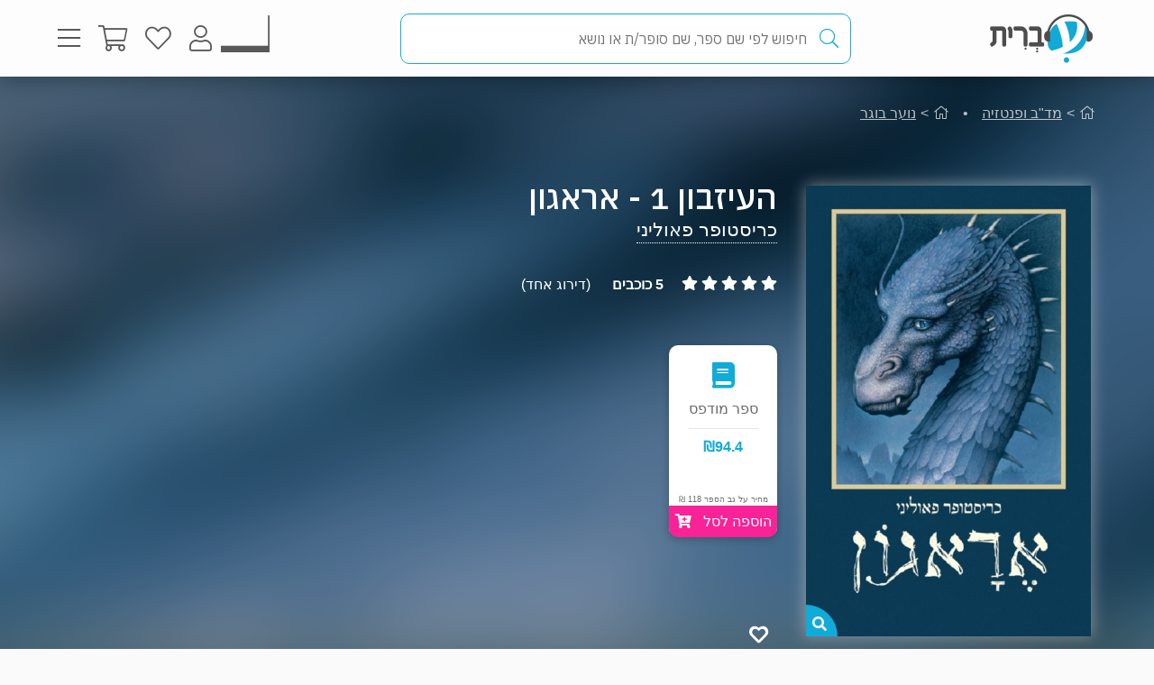

--- FILE ---
content_type: text/html; charset=utf-8
request_url: https://www.e-vrit.co.il/Product/10888
body_size: 33012
content:



<!DOCTYPE html>
<html lang="he">
<head>
    <meta charset="utf-8" />
    <meta name="viewport" content="width=device-width, initial-scale=1.0">
    <title>
       העיזבון 1 - אראגון - כריסטופר פאוליני | עברית - חנות ספרים 
    </title>
    
    <meta name="description" content="אראגון, נער עני, מוצא אבן כחולה ממנה בוקעת דרקונית שקושרת את גורלו אליה – ורק הוא יכול להציל את אלאגייזיה מידי הקיסר הרשע.                                                                                                                                                                                                                                                                                                                                                                                                                                                                                                                                                                                                                                                                                                                                                                                                                                                                                                              " />


    <link rel="shortcut icon" type="image/x-icon" href="/favicon.ico" />
    <link rel="apple-touch-icon" type="image/x-icon" href="/ipadfavicon.png" />

    <link rel="preconnect" href="https://fonts.googleapis.com">
    <link rel="preconnect" href="https://fonts.gstatic.com" crossorigin>
    <link href="https://fonts.googleapis.com/css2?family=IBM+Plex+Sans+Hebrew:wght@100;200;300;400;500;600;700&display=swap" rel="stylesheet">
    <script src="https://www.google.com/recaptcha/api.js?onload=initLoginCaptcha&render=explicit&hl=iw" defer></script>
    <!-- PWA -->
    <meta name="theme-color" content="#ffffff" />
    <meta name="mobile-web-app-capable" content="yes">
    <meta name="apple-mobile-web-app-status-bar-style" content="black">
    <meta name="apple-mobile-web-app-title" content="חנות" />
    <meta name="application-name" content="חנות" />

    <link rel="manifest" href="/manifest.json" />
    <script src="/Scripts/Libraries/Pwa/install.js" type="text/javascript" async></script>
    <!-- End PWA -->

    <link href="/Style/site?v=t_3YKVd7mfjgWNbGkI2iv3D3m_N5ntgb0iKqcTg1ylo1" rel="stylesheet"/>


    
    <link href="/Style/product?v=yYP6dRtLopEnb8GI77aKCLib6bO3ef2Bus6JGExEzvw1" rel="stylesheet"/>

    
    <link rel="canonical" href="https://www.e-vrit.co.il/Product/10888/העיזבון_1_אראגון" />

    <!-- Facebook Meta Tags -->
    <meta property="og:url" content="https://www.e-vrit.co.il/Product/10888/העיזבון_1_אראגון" />
    <meta property="og:name" content="e-vrit.co.il" />
    <meta property="og:type" content="product">
    <meta property="og:title" content="העיזבון 1 - אראגון - כריסטופר פאוליני | עברית - חנות ספרים ">
    <meta property="og:description" content="אראגון, נער עני, מוצא אבן כחולה ממנה בוקעת דרקונית שקושרת את גורלו אליה – ורק הוא יכול להציל את אלאגייזיה מידי הקיסר הרשע.                                                                                                                                                                                                                                                                                                                                                                                                                                                                                                                                                                                                                                                                                                                                                                                                                                                                                                              ">
    <meta property="og:image" content="https://www.e-vrit.co.il/Images/Products/NewBO/Products/10888/master10888.jpg">

    <!-- Twitter Meta Tags -->
    <meta name="twitter:card" content="summary_large_image">
    <meta property="twitter:domain" content="e-vrit.co.il">
    <meta property="twitter:url" content="https://www.e-vrit.co.il/Product/10888/העיזבון_1_אראגון">
    <meta name="twitter:title" content="העיזבון 1 - אראגון - כריסטופר פאוליני | עברית - חנות ספרים ">
    <meta name="twitter:description" content="אראגון, נער עני, מוצא אבן כחולה ממנה בוקעת דרקונית שקושרת את גורלו אליה – ורק הוא יכול להציל את אלאגייזיה מידי הקיסר הרשע.                                                                                                                                                                                                                                                                                                                                                                                                                                                                                                                                                                                                                                                                                                                                                                                                                                                                                                              ">
    <meta name="twitter:image" content="https://www.e-vrit.co.il/Images/Products/NewBO/Products/10888/master10888.jpg">

    <script type="application/ld+json">
    {
    "@context":"https://schema.org",
    "@type":"Book",
    "additionalType":"Product",
    "name":"העיזבון 1 - אראגון",
    "description":"אראגון, נער עני, מוצא אבן כחולה ממנה בוקעת דרקונית שקושרת את גורלו אליה – ורק הוא יכול להציל את אלאגייזיה מידי הקיסר הרשע.                                                                                                                                                                                                                                                                                                                                                                                                                                                                                                                                                                                                                                                                                                                                                                                                                                                                                                              ",
    "image":"https://www.e-vrit.co.il/Images/Products/NewBO/Products/10888/master10888.jpg",
    "url":"https://www.e-vrit.co.il/Product/10888/העיזבון_1_אראגון",
    "author":"כריסטופר פאוליני",
    "publisher":"כנרת זמורה דביר",
    "genre":"מד&quot;ב ופנטזיה, נוער בוגר",
        
            "numberOfPages":"543",
        
            "aggregateRating":
            {
            "@type":"AggregateRating",
            "ratingValue": "5",
            "reviewCount": "1"
            },
        
    "offers":
    [{
    "@type": "Offer",
    "price": "94.4",
    "availability": "https://schema.org/InStock",
    "priceCurrency": "ILS",
    "sku":"10888"
    }]
    }

    </script>
        <script type="application/ld+json">
        [
               {
          "@context": "https://schema.org",
          "@type": "BreadcrumbList",
          "itemListElement": [
            {
              "@type": "ListItem",
              "position": 1,
              "name": "Home",
              "item": "https://www.e-vrit.co.il/"
            },
          {
                   "@type": "ListItem",
                   "position": 2,
                   "name": "מד&quot;ב ופנטזיה",
                   "item": "https://www.e-vrit.co.il/11/מד&quot;ב ופנטזיה"
           }
          ]}
        
              ,
               {
          "@context": "https://schema.org",
          "@type": "BreadcrumbList",
          "itemListElement": [
            {
              "@type": "ListItem",
              "position": 1,
              "name": "Home",
              "item": "https://www.e-vrit.co.il/"
            },
          {
                   "@type": "ListItem",
                   "position": 2,
                   "name": "נוער בוגר",
                   "item": "https://www.e-vrit.co.il/53/נוער בוגר"
           }
          ]}
        
]
        </script>



    <script>
        const NEWSLETTER_TYPE_INDEX = {
            FLASHY: 1,
            KLAVIYO: 2,
            ALL: 3
        };
    </script>

    <script>
    const email = localStorage.getItem('UserEmail');
    const content_ids = ["10888P"]; // Injected from Razor
    const newsletterChoice = 2; // e.g., 1, 2, or 3
    const publisherList = ["כנרת זמורה דביר"];
        const illustratorList = [];
    const narratorList = [];
    const translatorList = ["יעל ענבר"];
    const contentGroupList = ["נוער בוגר","פנטזיה צעירה","הרפתקאות","דרקונים","קסם וכישוף","פנטזיה אפית","אלפים 🧝🏻‍♂️"];
    const authorList = ["כריסטופר פאוליני"];
    const categoryList = ["מד\"ב ופנטזיה","נוער בוגר"];
        if (email) {
        // Flashy: ViewContent event
        if (newsletterChoice === NEWSLETTER_TYPE_INDEX.FLASHY || newsletterChoice === NEWSLETTER_TYPE_INDEX.ALL) {
            flashy('ViewContent', {
                content_ids: content_ids
            });
        }

        // Klaviyo
        if (newsletterChoice === NEWSLETTER_TYPE_INDEX.KLAVIYO || newsletterChoice === NEWSLETTER_TYPE_INDEX.ALL) {

            function safeIdentify() {
                if (typeof klaviyo !== "undefined" && typeof klaviyo.identify === "function") {
                    klaviyo.identify({ email: email });
                } else {
                    setTimeout(safeIdentify, 100);
                }
            }

            safeIdentify();

            function safeTrackViewedProduct() {
                 if (typeof klaviyo !== "undefined" && typeof klaviyo.identify === "function") {
                     klaviyo.track('Viewed Product', {
                         ProductName: "העיזבון 1 - אראגון",
                       ProductID: "10888P",
                         Categories: categoryList,
                            AuthorList: authorList,
                             TranslatorList: translatorList,
                             ContentGroupList: contentGroupList,
                             PublisherList: publisherList,
                             IllustratorList: illustratorList,
                             NarratorList: narratorList,
                         ImageURL: "https://images-evrit.yit.co.il/Images/Products/NewBO/Products/10888/master10888.jpg",
                         URL: "https://www.e-vrit.co.il/Product/10888/העיזבון_1_אראגון",
                        ProductType: 1,
                         IsDigital: false,
                         IsPrinted: true,
                         IsAudio: false,
                        NumOfPrintedPages: "543",
                         PublishMonth: null,
                         PublishYear: 2006,
                         ProductFormat: "Printed",
                                ShortDescription: "אראגון, נער עני, מוצא אבן כחולה ממנה בוקעת דרקונית שקושרת את גורלו אליה – ורק הוא יכול להציל את אלאגייזיה מידי הקיסר הרשע.                                                                                                                                                                                                                                                                                                                                                                                                                                                                                                                                                                                                                                                                                                                                                                                                                                                                                                              ",
                         IsPdf: false,
                         IsLoan: false,
                        });
        } else {
            setTimeout(safeTrackViewedProduct, 100);
        }
    }

    safeTrackViewedProduct();
        }

    }
    </script>



    
<!-- Global settings -->
<script>
    var IsGoogleServicesActive = true;
    var AkamaiUrl = "https://images-evrit.yit.co.il/";
    var MaxProductRecommandations = 100;

        
            var CAPTCHA_SITE_KEY = '6Ldnq5wUAAAAAOfRWXwwIq5rBfPdUKRwAE45p7_c';
        
</script>


<script data-cfasync="false" type="text/javascript">
    var dataLayer = window.dataLayer || [];
</script>
    <!-- Google Tag Manager -->
    <script>
        (function (w, d, s, l, i) {
            w[l] = w[l] || []; w[l].push({
                'gtm.start':
                    new Date().getTime(), event: 'gtm.js'
            }); var f = d.getElementsByTagName(s)[0],
                j = d.createElement(s), dl = l != 'dataLayer' ? '&l=' + l : ''; j.async = true; j.src =
                    'https://www.googletagmanager.com/gtm.js?id=' + i + dl; f.parentNode.insertBefore(j, f);
        })(window, document, 'script', 'dataLayer', 'GTM-TLCVNG');</script>
    <!-- End Google Tag Manager -->
<!-- Json LD -->
<script type="application/ld+json">
    {
    "@context": "https://schema.org",
    "@type": "Organization",
    "url": "https://www.e-vrit.co.il/",
    "logo": "https://www.e-vrit.co.il/Images/Products/Logo/evritdigitalnprint.png",
    "sameAs":[
    "https://www.facebook.com/Evritbooks/",
    "https://www.instagram.com/e_vrit/"
    ]
    }
</script>
<script type="application/ld+json">
    {
    "@context": "https://schema.org",
    "@type": "WebSite",
    "url": "https://www.e-vrit.co.il/",
    "potentialAction": {
    "@type": "SearchAction",
    "target": "https://www.e-vrit.co.il/Search/{search_term_string}",
    "query-input": "required name=search_term_string"
    }
    }
</script>
<!-- End Json LD -->


<script defer type='text/javascript'>
    var appInsights = window.appInsights || function (config) {
        function r(config) { t[config] = function () { var i = arguments; t.queue.push(function () { t[config].apply(t, i) }) } }
        var t = { config: config }, u = document, e = window, o = 'script', s = u.createElement(o), i, f; for (s.src = config.url || '//az416426.vo.msecnd.net/scripts/a/ai.0.js', u.getElementsByTagName(o)[0].parentNode.appendChild(s), t.cookie = u.cookie, t.queue = [], i = ['Event', 'Exception', 'Metric', 'PageView', 'Trace', 'Ajax']; i.length;)r('track' + i.pop()); return r('setAuthenticatedUserContext'), r('clearAuthenticatedUserContext'), config.disableExceptionTracking || (i = 'onerror', r('_' + i), f = e[i], e[i] = function (config, r, u, e, o) { var s = f && f(config, r, u, e, o); return s !== !0 && t['_' + i](config, r, u, e, o), s }), t
    }({
        instrumentationKey: 'a7597ad6-d939-4eee-9cc1-a90731564433'
    });

    window.appInsights = appInsights;
    appInsights.trackPageView();
</script>




</head>
<body id="body">


    <script src="/Script/jquery?v=yI6vWul85TvTl5gMPjhhct2GlUSlGG3jpUUqmz5cY581"></script>

    <script src="/Script/site?v=Vf2nFvlqP7n-NB2VQMi1efGZrnKK9hNRMAyl2Pt0GYo1"></script>

    <script src="/Script/react?v=zTKqj78rr-XFVDKevHGcrHAQGBaN7nMmjHh1736rg6E1"></script>

    <script src="/Script/siteJsx?v=a18ust34LmZq52qGRXbSRHjH6eoHLxe3a1fOlkhQEns1"></script>

    <script src="/Script/Analytics?v=gyDnzE18cpAK1zUQTqpt2pBpYpUk27ASwmDXfWmCT3Y1"></script>


    <script>
        var newsLetterChoiceBody =  2;
    </script>

    <!-- Google Tag Manager (noscript) -->
    <noscript>
        <iframe src="https://www.googletagmanager.com/ns.html?id=GTM-TLCVNG"
                height="0" width="0" style="display:none;visibility:hidden"></iframe>
    </noscript>
    <!-- End Google Tag Manager (noscript) -->


    <input type="hidden" id="InputEvritC" value="" />

<script>
    
    var PersonalPageID = "332";
    var customerCategories = [45,34];
    localStorage.setItem("CustomerCategories", JSON.stringify(customerCategories));
</script>
<div class="navbar navbar-inverse navbar-fixed-top">
    <div class="container">
        <div class="navbar-header navbar-logo">
            <div class="logo">
                <a class="aLogo" href="/" title="עברית - חנות ספרים" rel="nofollow">
                    <img src="/Images/Products/NewBO/FutureLogo/2/logo_Audio22_E_E.png" alt="e-vrit.co.il" />
                </a>
            </div>

        </div>
        <div class="navbar-header navbar-search">
            <div class="search-back-button">
    <button class="btnBack btn-back-search">
        <span class="img-back-search"><i class="fas fa-arrow-right"></i></span>

    </button>
</div>

<div class="inner-search-menu">
    <div class="inner-search-textBox">
        <a class="search-icon-link" href="javascript:void(0)" >
            <i class="fas fa-search"></i>            
        </a>
        <div class="search-input-div">
            <form onsubmit="return false;">
                <input class="txtSearch" label="חיפוש" name="SearchInputVM" placeholder="חיפוש לפי שם ספר, שם סופר/ת או נושא" type="search" value="" />
            </form>

            <div class="loading-div">
    <div class="bounce1"></div>
    <div class="bounce2"></div>
    <div class="bounce3"></div>
</div>
        </div>
    </div>

</div>


        </div>
        <div class="navbar-header navbar-buttons">

            <div class="icon-bar personalPage">
                <a class="a-personalPage menu-rel" href="javascript:void(0)" title="עמוד אישי" name="personalPage" data-target="personalPageMenu" rel="nofollow">
                   <span class="personal-page-img"></span>
                    
                </a>
            </div>

            <div class="icon-bar myAccount">
                <a class="a-myAccount menu-rel" href="javascript:void(0)" title="החשבון שלי" name="myAccount" data-target="myAccountMenu" rel="nofollow">
                    <i class="fas fa-user"></i>
                </a>
            </div>

            <div class="icon-bar search">
                <a class="a-search menu-rel" href="javascript:void(0)" title="חיפוש" name="searchMenu" data-target="searchMenu" rel="nofollow">
                    <i class="fas fa-search"></i>
                </a>
            </div>

            <div class="icon-bar wishlist">
                <a class="a-wishlist menu-rel" href="javascript:void(0)" title="המועדפים שלי" name="wishlist" data-target="wishlistMenu" rel="nofollow">
                    <i class="fas fa-heart"></i>
                </a>
            </div>

            <div class="icon-bar myShoppingCart">

                <div class="hover__cart-overview">
                    <div class="arrow-up-wrraper">
                        <div class="arrow-up"></div>
                    </div>
                    <div class="hover__cart-items cart-items">
                        <div class="hover__cart-items-inner">

                        </div>
                    </div>

                    <div class="hover__cart-redirect">
                        <a class="btn-primary cart-redirect-btn" href="/ShoppingCart"><span class="btn-txt">מעבר לקופה</span></a>
                    </div>
                </div>

                <a class="a-myShoppingCart menu-rel" href="javascript:void(0)" title="סל קניות" name="shoppingCart" rel="nofollow" data-target="myShoppingCart">
                    <i class="fas fa-shopping-cart"></i>
                    <div class="num-of-items-icon"></div>
                </a>

            </div>

            <div class="icon-bar menu">
                <a class="a-menu menu-rel" href="javascript:void(0)" title="תפריט" name="menu" data-target="mainMenu" rel="nofollow">
                    <i class="fas fa-bars"></i>
                </a>
            </div>

        </div>
    </div>


</div>

<div class="menuDetails">
    <div id="mainMenu" class="evritMenu" style="display:none;">


<div class="evritMenu-container">

    <div class="generalMenu">

                <div class="menu-categories categories-mobile">
                    <ul class="menu-container">
                                <li class="li-menu-container">
                                    <a class="hasInner a-menu-container selected" target="_self" href="javascript:void(0)">
                                        <span class="menu-item-text">כל הקטגוריות</span>
                                        <i class="fas fa-chevron-down"></i>
                                    </a>

                                    <ul class=menu-open>
                                                    <li class="li-inner"><a target="_self" href=/Category/10/פרוזה_מקור>פרוזה מקור</a></li>
                                                    <li class="li-inner"><a target="_self" href=/Category/33/פרוזה_תרגום>פרוזה תרגום</a></li>
                                                    <li class="li-inner"><a target="_self" href=/Category/3/מתח_ופעולה>מתח ופעולה</a></li>
                                                    <li class="li-inner"><a target="_self" href=/Category/34/רומן_רומנטי>רומן רומנטי</a></li>
                                                    <li class="li-inner hide-li"><a target="_self" href=/Category/45/רומן_אירוטי>רומן אירוטי</a></li>
                                                    <li class="li-inner hide-li"><a target="_self" href=/Category/4/עיון>עיון</a></li>
                                                    <li class="li-inner hide-li"><a target="_self" href=/Category/11/מד_ב_ופנטזיה>מד&quot;ב ופנטזיה</a></li>
                                                    <li class="li-inner hide-li"><a target="_self" href=/Category/54/פעוטות_וילדי_גן>פעוטות וילדי גן</a></li>
                                                    <li class="li-inner hide-li"><a target="_self" href=/Category/52/ראשית_קריאה_ונוער_צעיר>ראשית קריאה ונוער צעיר</a></li>
                                                    <li class="li-inner hide-li"><a target="_self" href=/Category/53/נוער_בוגר>נוער בוגר</a></li>
                                                    <li class="li-inner hide-li"><a target="_self" href=/Category/40/שואה>שואה</a></li>
                                                    <li class="li-inner hide-li"><a target="_self" href=/Category/16/יהדות>יהדות</a></li>
                                                    <li class="li-inner hide-li"><a target="_self" href=/Category/36/מדריכים_ועצות>מדריכים ועצות</a></li>
                                                    <li class="li-inner hide-li"><a target="_self" href=/Category/37/עסקים_וניהול>עסקים וניהול</a></li>
                                                    <li class="li-inner hide-li"><a target="_self" href=/Category/42/היסטוריה_ופוליטיקה>היסטוריה ופוליטיקה</a></li>
                                                    <li class="li-inner hide-li"><a target="_self" href=/Category/39/ביוגרפיה>ביוגרפיה</a></li>
                                                    <li class="li-inner hide-li"><a target="_self" href=/Category/38/בריאות>בריאות</a></li>
                                                    <li class="li-inner hide-li"><a target="_self" href=/Category/43/פסיכולוגיה>פסיכולוגיה</a></li>
                                                    <li class="li-inner hide-li"><a target="_self" href=/Category/41/הורות_וזוגיות>הורות וזוגיות</a></li>
                                                    <li class="li-inner hide-li"><a target="_self" href=/Category/44/הגות_ופילוסופיה>הגות ופילוסופיה</a></li>
                                                    <li class="li-inner hide-li"><a target="_self" href=/Category/2/רוחניות>רוחניות</a></li>
                                                    <li class="li-inner hide-li"><a target="_self" href=/Category/49/טיולים_ופנאי>טיולים ופנאי</a></li>
                                                    <li class="li-inner hide-li"><a target="_self" href=/Category/47/בישול>בישול</a></li>
                                                    <li class="li-inner hide-li"><a target="_self" href=/Category/32/שירה>שירה</a></li>
                                                    <li class="li-inner hide-li"><a target="_self" href=/Category/57/מדע_ורפואה>מדע ורפואה</a></li>
                                                    <li class="li-inner hide-li"><a target="_self" href=/Category/59/מארזי_ספרים>מארזי ספרים</a></li>
                                                    <li class="li-inner hide-li"><a target="_self" href=/Category/60/קצרים>קצרים</a></li>
                                                    <li class="li-inner hide-li"><a target="_self" href=/Category/63/ביטבוקס_BitBooks>ביטבוקס BitBooks</a></li>
                                                <li class="read-more-btn" read-more="true">
                                                    <a href="javascript:void(0)" style="font-weight:bold;">לרשימה המלאה...</a>
                                                </li>
                                    </ul>

                                </li>
                                <li class="li-menu-container">
                                    <a class="hasInner a-menu-container selected" target="_self" href="javascript:void(0)">
                                        <span class="menu-item-text">הספר הבא שלך מחכה לך</span>
                                        <i class="fas fa-chevron-down"></i>
                                    </a>

                                    <ul class=menu-open>
                                                    <li class="li-inner"><a target="_self" href=https://discover.e-vrit.co.il/>כל הדרכים למציאת ספר</a></li>
                                                    <li class="li-inner"><a target="_self" href=https://www.e-vrit.co.il/Content/314/מגזין_עברית_>מגזין עברית</a></li>
                                                    <li class="li-inner"><a target="_self" href=https://www.e-vrit.co.il/Content/300/%D7%94%D7%94%D7%9E%D7%9C%D7%A6%D7%94_%D7%94%D7%99%D7%95%D7%9E%D7%99%D7%AA>ההמלצה היומית</a></li>
                                                    <li class="li-inner"><a target="_self" href=https://www.e-vrit.co.il/EditorBookReviewList/%D7%91%D7%99%D7%A7%D7%95%D7%A8%D7%AA_%D7%94%D7%A2%D7%95%D7%A8%D7%9A>ביקורת העורך</a></li>
                                                    <li class="li-inner hide-li"><a target="_self" href=https://www.e-vrit.co.il/AuthorInterviewList/%D7%A8%D7%90%D7%A9_%D7%91%D7%A8%D7%90%D7%A9>ראש בראש</a></li>
                                                    <li class="li-inner hide-li"><a target="_self" href=https://www.e-vrit.co.il/Content/283/%D7%91%D7%97%D7%99%D7%A8%D7%95%D7%AA_%D7%94%D7%9E%D7%91%D7%A7%D7%A8%D7%99%D7%9D>אנשי תרבות ממליצים</a></li>
                                                    <li class="li-inner hide-li"><a target="_self" href=https://www.e-vrit.co.il/Content/318/%D7%9B%D7%9F_%D7%9C%D7%A6%D7%99%D7%98%D7%95%D7%98>ציטוטים להשראה יומית</a></li>
                                                    <li class="li-inner hide-li"><a target="_self" href=https://www.e-vrit.co.il/Group/2572/%D7%A8%D7%91%D7%99_%D7%94%D7%9E%D7%9B%D7%A8_%D7%A9%D7%9C_%D7%94%D7%A9%D7%91%D7%95%D7%A2>רבי המכר של השבוע</a></li>
                                                    <li class="li-inner hide-li"><a target="_self" href=https://www.e-vrit.co.il/Content/346/%D7%99%D7%94%D7%99_%D7%96%D7%9B%D7%A8%D7%95_%D7%9B%D7%A8%D7%95%D7%9A>יהי זכרו כרוך</a></li>
                                                    <li class="li-inner hide-li"><a target="_self" href=https://www.e-vrit.co.il/Content/322/%D7%94%D7%9E%D7%9C%D7%A6%D7%95%D7%AA_%D7%AA%D7%95%D7%9C%D7%A2%D7%99_%D7%94%D7%A1%D7%A4%D7%A8%D7%99%D7%9D>המלצות תולעי הספרים</a></li>
                                                    <li class="li-inner hide-li"><a target="_self" href=https://www.e-vrit.co.il/Group/4993/%D7%9E%D7%94_%D7%A9%D7%A7%D7%95%D7%A8%D7%90_%D7%A2%D7%9B%D7%A9%D7%99%D7%95>מה שקורא עכשיו</a></li>
                                                    <li class="li-inner hide-li"><a target="_blank" href=https://www.e-vrit.co.il/bookteller>&#128302; מגדת הספרים</a></li>
                                                <li class="read-more-btn" read-more="true">
                                                    <a href="javascript:void(0)" style="font-weight:bold;">לרשימה המלאה...</a>
                                                </li>
                                    </ul>

                                </li>
                                <li class="li-menu-container">
                                    <a class="hasInner a-menu-container selected" target="_self" href="javascript:void(0)">
                                        <span class="menu-item-text">מבצעים</span>
                                        <i class="fas fa-chevron-down"></i>
                                    </a>

                                    <ul class=menu-open>
                                                    <li class="li-inner"><a target="_self" href=/Group/110/_ספרים_בחינם>&#129395; ספרים בחינם</a></li>
                                                    <li class="li-inner"><a target="_self" href=/Group/9229/המועמדים_לפרס_ספיר_2025>המועמדים לפרס ספיר 2025</a></li>
                                                    <li class="li-inner"><a target="_self" href=/Group/9242/ספרים_שיחממו_לכם_את_החורף>ספרים שיחממו לכם את החורף</a></li>
                                                    <li class="li-inner"><a target="_self" href=/Group/9264/ינואר_2026_ספרי_עיון_קוליים_לפתוח_איתם_את_הראש>ינואר 2026- ספרי עיון קוליים לפתוח איתם את הראש</a></li>
                                                    <li class="li-inner"><a target="_self" href=/Group/9327/מבצע_ינואר_2026>מבצע ינואר 2026</a></li>
                                    </ul>

                                </li>
                                    <li class="li-menu-container">
                                        <a class="a-menu-container" target="_self" href="/Group/286/ספרייה_ציבורית_דיגיטלית">ספרייה ציבורית דיגיטלית</a>
                                    </li>
                                    <li class="li-menu-container">
                                        <a class="a-menu-container" target="_self" href="/Ticket">&#127915; כרטיסיות ספרים</a>
                                    </li>
                                    <li class="li-menu-container">
                                        <a class="a-menu-container" target="_self" href="/GiftCard">&#127873; שליחת שובר מתנה</a>
                                    </li>
                                    <li class="li-menu-container">
                                        <a class="a-menu-container" target="_self" href="https://discover.e-vrit.co.il/events">&#128172; אירועים</a>
                                    </li>
                                <li class="li-menu-container">
                                    <a class="hasInner a-menu-container " target="_self" href="javascript:void(0)">
                                        <span class="menu-item-text">מידע נוסף</span>
                                        <i class="fas fa-chevron-down"></i>
                                    </a>

                                    <ul class=>
                                                    <li class="li-inner"><a target="_self" href=/content/270/מדיניות_משלוחים>מידע על משלוחים</a></li>
                                                    <li class="li-inner"><a target="_self" href=https://www.e-vrit.co.il/OrderTracking>מעקב אחר משלוח</a></li>
                                                    <li class="li-inner"><a target="_blank" href=https://www.e-vrit.co.il/Content/1/תקנון_ותנאי_שימוש>תקנון ותנאי שימוש</a></li>
                                                    <li class="li-inner"><a target="_self" href=/Content/345/מן_העיתונות>מן העיתונות</a></li>
                                                    <li class="li-inner"><a target="_self" href=https://www.e-vrit.co.il/Content/290/עברית_לעסקים>&#128188; עברית לעסקים</a></li>
                                                    <li class="li-inner"><a target="_self" href=/Content/254/הוצאות_הספרים>הוצאות הספרים</a></li>
                                                    <li class="li-inner"><a target="_self" href=https://www.e-vrit.co.il/Content/335/%D7%A4%D7%99%D7%A6_%D7%A8%D7%99%D7%9D_%D7%97%D7%93%D7%A9%D7%99%D7%9D_%D7%9C%D7%9B%D7%91%D7%95%D7%93_%D7%97%D7%95%D7%93%D7%A9_%D7%94%D7%A1%D7%A4%D7%A8_%D7%94%D7%A2%D7%91%D7%A8%D7%99>&#129417; פיצ&#39;רים חדשים בעברית</a></li>
                                    </ul>

                                </li>
                                <li class="li-menu-container">
                                    <a class="hasInner a-menu-container selected" target="_self" href="javascript:void(0)">
                                        <span class="menu-item-text">הנמכרים ביותר</span>
                                        <i class="fas fa-chevron-down"></i>
                                    </a>

                                    <ul class=menu-open>
                                                    <li class="li-inner top-sold-li">
                                                        <a class="top-sold-item" href=/Product/38568/מגן_הדרורים><img class="top-sold-img" src="https://images-evrit.yit.co.il/Images/Products/NewBO/Products/38568/Image_shield_Master.jpg" /></a>
                                                        <div class="top-sold-div">
                                                            <span class="top-sold-name">מגן הדרורים</span>
                                                            <span class="top-sold-authorName">דבני פרי</span>
                                                        </div>
                                                    </li>
                                                    <li class="li-inner top-sold-li">
                                                        <a class="top-sold-item" href=/Product/34535/עוזרת_הבית_1_עוזרת_הבית><img class="top-sold-img" src="https://images-evrit.yit.co.il/Images/Products/NewBO/Products/34535/Image_bait__Master.jpg" /></a>
                                                        <div class="top-sold-div">
                                                            <span class="top-sold-name">עוזרת הבית 1 - עוזרת הבית</span>
                                                            <span class="top-sold-authorName">פרידה מקפדן</span>
                                                        </div>
                                                    </li>
                                                    <li class="li-inner top-sold-li">
                                                        <a class="top-sold-item" href=/Product/38441/הפעם_זה_יהיה_שונה><img class="top-sold-img" src="https://images-evrit.yit.co.il/Images/Products/NewBO/Products/38441/Image_Different_Master.jpg" /></a>
                                                        <div class="top-sold-div">
                                                            <span class="top-sold-name">הפעם זה יהיה שונה</span>
                                                            <span class="top-sold-authorName">ג&#39;וס ריצ&#39;רד</span>
                                                        </div>
                                                    </li>
                                                    <li class="li-inner top-sold-li">
                                                        <a class="top-sold-item" href=/Product/38513/בונוס_האחים_וינסטון_הגברים_המזוקנים><img class="top-sold-img" src="https://images-evrit.yit.co.il/Images/Products/NewBO/Products/38513/Image_men_Master.jpg" /></a>
                                                        <div class="top-sold-div">
                                                            <span class="top-sold-name">בונוס - האחים וינסטון - הגברים המזוקנים</span>
                                                            <span class="top-sold-authorName">פני ריד</span>
                                                        </div>
                                                    </li>
                                                    <li class="li-inner top-sold-li">
                                                        <a class="top-sold-item" href=/Product/38436/היפהפיות_של_בוסטון_2_הנבל><img class="top-sold-img" src="https://images-evrit.yit.co.il/Images/Products/NewBO/Products/38436/Image_Villain_Master.jpg" /></a>
                                                        <div class="top-sold-div">
                                                            <span class="top-sold-name">היפהפיות של בוסטון 2 - הנבל</span>
                                                            <span class="top-sold-authorName">ל׳ ג׳יי שן (ליהי שן)</span>
                                                        </div>
                                                    </li>
                                    </ul>

                                </li>

                    </ul>
                </div>
                <div class="menu-categories categories-dasktop">
                    <div class="productList-categories">
                        <div class="productList-label">
                            <h3>כל הקטגוריות</h3>
                        </div>
                        <div class="productList-list">
                                        <ul>
                                                    <li><a href="/Category/10/פרוזה_מקור">פרוזה מקור</a></li>
                                                    <li><a href="/Category/33/פרוזה_תרגום">פרוזה תרגום</a></li>
                                                    <li><a href="/Category/3/מתח_ופעולה">מתח ופעולה</a></li>
                                                    <li><a href="/Category/34/רומן_רומנטי">רומן רומנטי</a></li>
                                                    <li><a href="/Category/45/רומן_אירוטי">רומן אירוטי</a></li>
                                                    <li><a href="/Category/4/עיון">עיון</a></li>
                                                    <li><a href="/Category/11/מד_ב_ופנטזיה">מד&quot;ב ופנטזיה</a></li>
                                                    <li><a href="/Category/54/פעוטות_וילדי_גן">פעוטות וילדי גן</a></li>
                                                    <li><a href="/Category/52/ראשית_קריאה_ונוער_צעיר">ראשית קריאה ונוער צעיר</a></li>
                                                    <li><a href="/Category/53/נוער_בוגר">נוער בוגר</a></li>
                                                    <li><a href="/Category/40/שואה">שואה</a></li>
                                                    <li><a href="/Category/16/יהדות">יהדות</a></li>
                                                    <li><a href="/Category/36/מדריכים_ועצות">מדריכים ועצות</a></li>
                                                    <li><a href="/Category/37/עסקים_וניהול">עסקים וניהול</a></li>
                                                    <li><a href="/Category/42/היסטוריה_ופוליטיקה">היסטוריה ופוליטיקה</a></li>
                                                    <li><a href="/Category/39/ביוגרפיה">ביוגרפיה</a></li>
                                                    <li><a href="/Category/38/בריאות">בריאות</a></li>
                                                    <li><a href="/Category/43/פסיכולוגיה">פסיכולוגיה</a></li>
                                                    <li><a href="/Category/41/הורות_וזוגיות">הורות וזוגיות</a></li>
                                                    <li><a href="/Category/44/הגות_ופילוסופיה">הגות ופילוסופיה</a></li>
                                                    <li><a href="/Category/2/רוחניות">רוחניות</a></li>
                                                    <li><a href="/Category/49/טיולים_ופנאי">טיולים ופנאי</a></li>
                                                    <li><a href="/Category/47/בישול">בישול</a></li>
                                                    <li><a href="/Category/32/שירה">שירה</a></li>
                                                    <li><a href="/Category/57/מדע_ורפואה">מדע ורפואה</a></li>
                                                    <li><a href="/Category/59/מארזי_ספרים">מארזי ספרים</a></li>
                                                    <li><a href="/Category/60/קצרים">קצרים</a></li>
                                                    <li><a href="/Category/63/ביטבוקס_BitBooks">ביטבוקס BitBooks</a></li>
                                        </ul>
                        </div>
                    </div>

                    <div class="productList-other">
                        <div class="noChildrenData menu-list tab-content__single-tab">
                            <div class="productList-other-label">
                                <h3>עברית</h3>
                            </div>
                            <div class="read-more__parent">
                                <div class="productList-other-list single-tab__txt">
                                    <ul>
                                                    <li>
                                                        <a target="_self" href="/Group/286/ספרייה_ציבורית_דיגיטלית">ספרייה ציבורית דיגיטלית</a>
                                                    </li>
                                                    <li>
                                                        <a target="_self" href="/Ticket">&#127915; כרטיסיות ספרים</a>
                                                    </li>
                                                    <li>
                                                        <a target="_self" href="/GiftCard">&#127873; שליחת שובר מתנה</a>
                                                    </li>
                                                    <li>
                                                        <a target="_self" href="https://discover.e-vrit.co.il/events">&#128172; אירועים</a>
                                                    </li>
                                    </ul>
                                </div>
                            </div>
                            <div class="read-more__btn">
                                <a href="javascript:void(0)">להציג הכל...</a>
                            </div>
                        </div>

                                    <div class="menu-list parent-other-menu-list tab-content__single-tab ">
                                        <div class="productList-other-label">
                                            <h3>הספר הבא שלך מחכה לך</h3>
                                        </div>
                                        <div class="read-more__parent">
                                            <div class="productList-other-list single-tab__txt">
                                                <ul>
                                                        <li class="subMenuType_NormalLink"><a target="_self" href="https://discover.e-vrit.co.il/">כל הדרכים למציאת ספר</a></li>
                                                        <li class="subMenuType_NormalLink"><a target="_self" href="https://www.e-vrit.co.il/Content/314/מגזין_עברית_">מגזין עברית</a></li>
                                                        <li class="subMenuType_NormalLink"><a target="_self" href="https://www.e-vrit.co.il/Content/300/%D7%94%D7%94%D7%9E%D7%9C%D7%A6%D7%94_%D7%94%D7%99%D7%95%D7%9E%D7%99%D7%AA">ההמלצה היומית</a></li>
                                                        <li class="subMenuType_NormalLink"><a target="_self" href="https://www.e-vrit.co.il/EditorBookReviewList/%D7%91%D7%99%D7%A7%D7%95%D7%A8%D7%AA_%D7%94%D7%A2%D7%95%D7%A8%D7%9A">ביקורת העורך</a></li>
                                                        <li class="subMenuType_NormalLink"><a target="_self" href="https://www.e-vrit.co.il/AuthorInterviewList/%D7%A8%D7%90%D7%A9_%D7%91%D7%A8%D7%90%D7%A9">ראש בראש</a></li>
                                                        <li class="subMenuType_NormalLink"><a target="_self" href="https://www.e-vrit.co.il/Content/283/%D7%91%D7%97%D7%99%D7%A8%D7%95%D7%AA_%D7%94%D7%9E%D7%91%D7%A7%D7%A8%D7%99%D7%9D">אנשי תרבות ממליצים</a></li>
                                                        <li class="subMenuType_NormalLink"><a target="_self" href="https://www.e-vrit.co.il/Content/318/%D7%9B%D7%9F_%D7%9C%D7%A6%D7%99%D7%98%D7%95%D7%98">ציטוטים להשראה יומית</a></li>
                                                        <li class="subMenuType_NormalLink"><a target="_self" href="https://www.e-vrit.co.il/Group/2572/%D7%A8%D7%91%D7%99_%D7%94%D7%9E%D7%9B%D7%A8_%D7%A9%D7%9C_%D7%94%D7%A9%D7%91%D7%95%D7%A2">רבי המכר של השבוע</a></li>
                                                        <li class="subMenuType_NormalLink"><a target="_self" href="https://www.e-vrit.co.il/Content/346/%D7%99%D7%94%D7%99_%D7%96%D7%9B%D7%A8%D7%95_%D7%9B%D7%A8%D7%95%D7%9A">יהי זכרו כרוך</a></li>
                                                        <li class="subMenuType_NormalLink"><a target="_self" href="https://www.e-vrit.co.il/Content/322/%D7%94%D7%9E%D7%9C%D7%A6%D7%95%D7%AA_%D7%AA%D7%95%D7%9C%D7%A2%D7%99_%D7%94%D7%A1%D7%A4%D7%A8%D7%99%D7%9D">המלצות תולעי הספרים</a></li>
                                                        <li class="subMenuType_NormalLink"><a target="_self" href="https://www.e-vrit.co.il/Group/4993/%D7%9E%D7%94_%D7%A9%D7%A7%D7%95%D7%A8%D7%90_%D7%A2%D7%9B%D7%A9%D7%99%D7%95">מה שקורא עכשיו</a></li>
                                                        <li class="subMenuType_NormalLink"><a target="_blank" href="https://www.e-vrit.co.il/bookteller">&#128302; מגדת הספרים</a></li>
                                                </ul>
                                            </div>
                                        </div>
                                        <div class="read-more__btn">
                                            <a href="javascript:void(0)">להציג הכל...</a>
                                        </div>
                                    </div>
                                    <div class="menu-list parent-other-menu-list tab-content__single-tab ">
                                        <div class="productList-other-label">
                                            <h3>מבצעים</h3>
                                        </div>
                                        <div class="read-more__parent">
                                            <div class="productList-other-list single-tab__txt">
                                                <ul>
                                                        <li class="subMenuType_Sales"><a target="_self" href="/Group/110/_ספרים_בחינם">&#129395; ספרים בחינם</a></li>
                                                        <li class="subMenuType_Sales"><a target="_self" href="/Group/9229/המועמדים_לפרס_ספיר_2025">המועמדים לפרס ספיר 2025</a></li>
                                                        <li class="subMenuType_Sales"><a target="_self" href="/Group/9242/ספרים_שיחממו_לכם_את_החורף">ספרים שיחממו לכם את החורף</a></li>
                                                        <li class="subMenuType_Sales"><a target="_self" href="/Group/9264/ינואר_2026_ספרי_עיון_קוליים_לפתוח_איתם_את_הראש">ינואר 2026- ספרי עיון קוליים לפתוח איתם את הראש</a></li>
                                                        <li class="subMenuType_Sales"><a target="_self" href="/Group/9327/מבצע_ינואר_2026">מבצע ינואר 2026</a></li>
                                                </ul>
                                            </div>
                                        </div>
                                        <div class="read-more__btn">
                                            <a href="javascript:void(0)">להציג הכל...</a>
                                        </div>
                                    </div>
                                    <div class="menu-list parent-other-menu-list tab-content__single-tab ">
                                        <div class="productList-other-label">
                                            <h3>מידע נוסף</h3>
                                        </div>
                                        <div class="read-more__parent">
                                            <div class="productList-other-list single-tab__txt">
                                                <ul>
                                                        <li class="subMenuType_NormalLink"><a target="_self" href="/content/270/מדיניות_משלוחים">מידע על משלוחים</a></li>
                                                        <li class="subMenuType_NormalLink"><a target="_self" href="https://www.e-vrit.co.il/OrderTracking">מעקב אחר משלוח</a></li>
                                                        <li class="subMenuType_NormalLink"><a target="_blank" href="https://www.e-vrit.co.il/Content/1/תקנון_ותנאי_שימוש">תקנון ותנאי שימוש</a></li>
                                                        <li class="subMenuType_NormalLink"><a target="_self" href="/Content/345/מן_העיתונות">מן העיתונות</a></li>
                                                        <li class="subMenuType_NormalLink"><a target="_self" href="https://www.e-vrit.co.il/Content/290/עברית_לעסקים">&#128188; עברית לעסקים</a></li>
                                                        <li class="subMenuType_NormalLink"><a target="_self" href="/Content/254/הוצאות_הספרים">הוצאות הספרים</a></li>
                                                        <li class="subMenuType_NormalLink"><a target="_self" href="https://www.e-vrit.co.il/Content/335/%D7%A4%D7%99%D7%A6_%D7%A8%D7%99%D7%9D_%D7%97%D7%93%D7%A9%D7%99%D7%9D_%D7%9C%D7%9B%D7%91%D7%95%D7%93_%D7%97%D7%95%D7%93%D7%A9_%D7%94%D7%A1%D7%A4%D7%A8_%D7%94%D7%A2%D7%91%D7%A8%D7%99">&#129417; פיצ&#39;רים חדשים בעברית</a></li>
                                                </ul>
                                            </div>
                                        </div>
                                        <div class="read-more__btn">
                                            <a href="javascript:void(0)">להציג הכל...</a>
                                        </div>
                                    </div>

                    </div>
                        <div class="most-sold">
                                <div class="mostSoldProducts">
        <div id="react_0HNIUTBM7MLB5"><div data-reactroot=""><div class=""><div class="separate-evrit-div"><div class="titleMostSold "><div class="title-ms font-title"><h3>הנמכרים ביותר</h3></div></div><div class="mostSoldList"><div class="topSoldItemContainer"><div class="product-item-img"><a title="מגן הדרורים" href="/Product/38568/מגן_הדרורים"> <img src="https://images-evrit.yit.co.il/Images/Products/NewBO/Products/38568/Image_shield_Master.jpg" alt="מגן הדרורים"/></a></div><div class="product-item-name">מגן הדרורים</div><div class="product-item-authors">דבני פרי</div></div><div class="topSoldItemContainer"><div class="product-item-img"><a title="עוזרת הבית 1 - עוזרת הבית" href="/Product/34535/עוזרת_הבית_1_עוזרת_הבית"> <img src="https://images-evrit.yit.co.il/Images/Products/NewBO/Products/34535/Image_bait__Master.jpg" alt="עוזרת הבית 1 - עוזרת הבית"/></a></div><div class="product-item-name">עוזרת הבית 1 - עוזרת הבית</div><div class="product-item-authors">פרידה מקפדן</div></div><div class="topSoldItemContainer"><div class="product-item-img"><a title="הפעם זה יהיה שונה" href="/Product/38441/הפעם_זה_יהיה_שונה"> <img src="https://images-evrit.yit.co.il/Images/Products/NewBO/Products/38441/Image_Different_Master.jpg" alt="הפעם זה יהיה שונה"/></a></div><div class="product-item-name">הפעם זה יהיה שונה</div><div class="product-item-authors">ג&#x27;וס ריצ&#x27;רד</div></div><div class="topSoldItemContainer"><div class="product-item-img"><a title="בונוס - האחים וינסטון - הגברים המזוקנים" href="/Product/38513/בונוס_האחים_וינסטון_הגברים_המזוקנים"> <img src="https://images-evrit.yit.co.il/Images/Products/NewBO/Products/38513/Image_men_Master.jpg" alt="בונוס - האחים וינסטון - הגברים המזוקנים"/></a></div><div class="product-item-name">בונוס - האחים וינסטון - הגברים המזוקנים</div><div class="product-item-authors">פני ריד</div></div><div class="topSoldItemContainer"><div class="product-item-img"><a title="היפהפיות של בוסטון 2 - הנבל" href="/Product/38436/היפהפיות_של_בוסטון_2_הנבל"> <img src="https://images-evrit.yit.co.il/Images/Products/NewBO/Products/38436/Image_Villain_Master.jpg" alt="היפהפיות של בוסטון 2 - הנבל"/></a></div><div class="product-item-name">היפהפיות של בוסטון 2 - הנבל</div><div class="product-item-authors">ל׳ ג׳יי שן (ליהי שן)</div></div></div></div></div></div></div>
    </div>
                        </div>

                </div>
                <div class="menu-evritContact">
                    <div class="menu-container">
                            <a href="/Content/192/אודות">
                                <ul>
                                    <li>
                                        <span class="side-menu-icon about"></span>
                                    </li>
                                    <li>אודות</li>
                                </ul>
                            </a>
                            <a href="https://discover.e-vrit.co.il/yezira-evrit">
                                <ul>
                                    <li>
                                        <span class="side-menu-icon publisher"></span>
                                    </li>
                                    <li>הוצאה לאור</li>
                                </ul>
                            </a>
                            <a href="/Content/330/ספרות_עצמאית_חדש">
                                <ul>
                                    <li>
                                        <span class="side-menu-icon publish"></span>
                                    </li>
                                    <li>הספר שלך בחנות</li>
                                </ul>
                            </a>
                            <a href="/ContactUs/צרו_קשר">
                                <ul>
                                    <li>
                                        <span class="side-menu-icon contact"></span>
                                    </li>
                                    <li>צרו קשר</li>
                                </ul>
                            </a>
                            <a href="https://help.e-vrit.co.il">
                                <ul>
                                    <li>
                                        <span class="side-menu-icon help"></span>
                                    </li>
                                    <li>עזרה</li>
                                </ul>
                            </a>

                        <span class="toggle-theme">
    <label class="theme-switch">
        <input type="checkbox" />
        <span class="theme-slider round"></span>
    </label>
    <span class="theme-mode-txt"></span>
</span>


                    </div>
                </div>

    </div>
</div>








    </div>
    <div id="myAccountMenu" class="myMenu" style="display:none;">
        

<ul class="menu-container">
    <li>

        <div class="userMenu myAccountMenu userDeatails">
            <div class="accountIcon myAccount">
                <i class="fas fa-smile"></i>
            </div>
            <div class="header-user-email"></div>

        </div>

    </li>
    <li>
        <a href="/CustomerDetails" title="עדכון פרטים" , rel="nofollow">
            <div class="userMenu myAccountMenu">
                <div class="accountIcon myAccount">
                    <i class="fas fa-user"></i>
                </div>
                <div class="accountText"><span>עדכון פרטים</span></div>
                <div class="accountArrow">
                    <i class="fas fa-chevron-left"></i>
                </div>
            </div>
        </a>
    </li>
    <li>
        <a href="/Wishlist" title="המועדפים שלי" , rel="nofollow">
            <div class="userMenu menu-myFavorites">
                <div class="accountIcon myFavorites">
                    <i class="fas fa-heart"></i>
                </div>
                <div class="accountText"><span>המועדפים שלי</span></div>
                <div class="accountArrow">
                    <i class="fas fa-chevron-left"></i>
                </div>
            </div>
        </a>
    </li>
    <li>
        <a href="/CustomerProducts" title="הספרים שלי" , rel="nofollow">
            <div class="userMenu menu-myBooks">
                <div class="accountIcon myBooks">
                    <i class="fas fa-book-reader"></i>
                </div>
                <div class="accountText"><span>הספרים שלי</span></div>
                <div class="accountArrow">
                    <i class="fas fa-chevron-left"></i>
                </div>
            </div>
        </a>
    </li>
    <li>
        <a href="/CustomerFollows" title="הסופרים והסופרות שלי" , rel="nofollow">
            <div class="userMenu menu-myFollows">
                <div class="accountIcon myFollows">
                    <i class="fa-solid fa-typewriter"></i>
                </div>
                <div class="accountText"><span>הסופרים והסופרות שלי</span></div>
                <div class="accountArrow">
                    <i class="fas fa-chevron-left"></i>
                </div>
            </div>
        </a>
    </li>
    
    <li>
        <a href="/CustomerOrders" title="היסטוריית הזמנות" , rel="nofollow">
            <div class="userMenu menu-myOrders">
                <div class="accountIcon myOrders">
                    <i class="fas fa-clipboard-list"></i>
                </div>
                <div class="accountText"><span>היסטוריית הזמנות</span></div>
                <div class="accountArrow">
                    <i class="fas fa-chevron-left"></i>
                </div>
            </div>
        </a>
    </li>
    <li>
        <a href="/CustomerClubMember" title="מועדון לקוחות" , rel="nofollow">
            <div class="userMenu menu-clubMember">
                <div class="accountIcon clubMember">
                    <i class="fas fa-gem"></i>
                </div>
                <div class="accountText"><span>מועדון לקוחות</span></div>
                <div class="accountArrow">
                    <i class="fas fa-chevron-left"></i>
                </div>
            </div>
        </a>
    </li>
    <li>
        <a href="/CustomerDevices" title="מכשירים" , rel="nofollow">
            <div class="userMenu menu-myDevices">
                <div class="accountIcon myDevices">
                    <i class="fas fa-tablet-alt"></i>
                </div>
                <div class="accountText"><span>מכשירים</span></div>
                <div class="accountArrow">
                    <i class="fas fa-chevron-left"></i>
                </div>
            </div>
        </a>
    </li>
    <li>
        <a href="/CustomerBenefits" title="קופונים" , rel="nofollow">
            <div class="userMenu menu-myBenefits">
                <div class="accountIcon myBenefits">
                    <i class="fas fa-ticket-alt"></i>
                </div>
                <div class="accountText"><span>כרטיסיות וקופונים</span></div>
                <div class="accountArrow">
                    <i class="fas fa-chevron-left"></i>
                </div>
            </div>
        </a>
    </li>

    <li>
        <a id="logout" href="javascript:void(0)" title="התנתקות" , rel="nofollow">
            <div class="userMenu menu-logout">
                <div class="accountIcon logout">
                    <i class="fas fa-door-open"></i>
                </div>
                <div class="accountText"><span>התנתקות</span></div>
                <div class="accountArrow">
                    <i class="fas fa-chevron-left"></i>
                </div>
            </div>
        </a>
    </li>
</ul>
    </div>

    <div id="searchMenu" class="searchMenu" style="display:none;">
        <div class="search-back-button">
    <button class="btnBack btn-back-search">
        <span class="img-back-search"><i class="fas fa-arrow-right"></i></span>

    </button>
</div>

<div class="inner-search-menu">
    <div class="inner-search-textBox">
        <a class="search-icon-link" href="javascript:void(0)" >
            <i class="fas fa-search"></i>            
        </a>
        <div class="search-input-div">
            <form onsubmit="return false;">
                <input class="txtSearch" label="חיפוש" name="SearchInputVM" placeholder="חיפוש לפי שם ספר, שם סופר/ת או נושא" type="search" value="" />
            </form>

            <div class="loading-div">
    <div class="bounce1"></div>
    <div class="bounce2"></div>
    <div class="bounce3"></div>
</div>
        </div>
    </div>

</div>


    </div>
    <div class="autoCompleteDivResults" style="display: none;" data-results=""></div>
</div>

    <div class="overlay"></div>
    <div class="container body-content">

        <div class="accept-cookie-container" style="display:none;">
            <div class="accept-cookie">
                <span class="spn-cookie-text">🍪 אנחנו משתמשים בעוגיות כי אין כמו ספרים ועוגיות לשיפור החוויות. </span>
                <a class="a-cookie-link" href="/Content/3/מדיניות_פרטיות">קראו עוד על מדיניות הפרטיות שלנו</a>
                <div class="div-cookie-link"><a class="a-cookie-btn" href="javascript:void(0)">הבנתי</a></div>
            </div>
        </div>

        




<div id="react_0HNIUTBM7MLJL"></div>

<div class='max-image'>
    <div class="max-image__inner">
        <img src='https://images-evrit.yit.co.il/Images/Products/NewBO/Products/10888/master10888.jpg' alt="העיזבון 1 - אראגון" />
        <div class="max-image__cover-text">רק מזכירים לך שלא שופטים ספר לפי הכריכה שלו 😉</div>
        <div class="max-image__close"></div>
    </div>
</div>

<div id="p-page-top" class="product-div product-page" data-pid="10888" data-book-name="העיזבון 1 - אראגון" data-product-type="1">

    <div class="product-page__product-top">
        <div class="product-top__blur-background">
            <img class="blur-background__img" src="https://images-evrit.yit.co.il/Images/Products/NewBO/Products/10888/master10888.jpg" alt="העיזבון 1 - אראגון" />
        </div>
        <div id="react_0HNIUTBM7MLJM"><div class="breadcrumb-render" data-reactroot=""></div></div>

        <div class="product-top__content">
            <div class="product-top__right-side">
                <div class="top-info__book-info">

                    <div class="book-info__product-image">


                        <a data-image-max="https://images-evrit.yit.co.il/Images/Products/NewBO/Products/10888/master10888.jpg" class="image-max-size" href="javascript:void(0)">
                            <img src="https://images-evrit.yit.co.il/Images/Products/NewBO/Products/10888/master10888.jpg" alt="העיזבון 1 - אראגון" />
                            <span class="book-info__magnifying-glass">
                                <i class="fas fa-search"></i>
                            </span>
                        </a>
                    </div>
                </div>
            </div>

            <div class="product-top__left-side">
                <div class="product-page__top-info">

                    <div class="top-info__book-info">
                        <div class="btn-action-mobile">
                            <div id="react_0HNIUTBM7MLJN"><div class="book-info__favorite add-to-favorites" pid="10888" data-reactroot=""><div class="favorite__btn"><span class="btn__icon"><i class="wishlist-icon"></i></span></div></div></div>
                            <div id="react_0HNIUTBM7MLJO"><div class="share-btn" data-reactroot=""><span class="btn__icon"><i class="share-icon fa-solid fa-share-nodes"></i></span></div></div>
                        </div>
                        <div class="book-info__product-image">

                            <a data-image-max="https://images-evrit.yit.co.il/Images/Products/NewBO/Products/10888/master10888.jpg" class="image-max-size" href="javascript:void(0)">
                                <img src="https://images-evrit.yit.co.il/Images/Products/NewBO/Products/10888/master10888.jpg" alt="העיזבון 1 - אראגון" />


                                <span class="book-info__magnifying-glass">
                                    <i class="fas fa-search"></i>
                                </span>
                            </a>
                        </div>

                        <div class="book-info__book-stamp-ctr">
                        </div>

                    </div>

                    <div class="top-info__general-info">

                        <div class="general-info__headlines">
                            <h1 class="headlines__book-name">העיזבון 1 - אראגון</h1>
                            <div class="headlines__book-author">
                                

<a href='/Author/6790/כריסטופר_פאוליני'>כריסטופר פאוליני</a>


                            </div>
                        </div>
                        
                        <div class="general-info__book-review">
                            <div class="book-review-scroll-to-reviews" >
                                    <span class="book-review__top-stars">

                                            <i class="fas fa-star"></i>
                                            <i class="fas fa-star"></i>
                                            <i class="fas fa-star"></i>
                                            <i class="fas fa-star"></i>
                                            <i class="fas fa-star"></i>
                                                                                                                    </span>
                                    <span class="book-review__top-review-info">
                                        <span class="top-review-info__avg-review">
                                            5 כוכבים
                                        </span>
                                            <span data-total-reviews="1" class="top-review-info__total-reviews">(דירוג אחד)</span>

                                    </span>
                            </div>
                        </div>

                        <div id="react_0HNIUTBM7MLJP"><div data-reactroot=""><div class="general-info__product p-num-boxes-1"><div class="product__main-btns"><div class="product__price-btn"><div class="price-btn-container "><div class="price-btn__inner NotPurchased" data-btn="printed-btn"><div class="p-top"><span class="book-icon"><i class="fas fa-book"></i></span><div class="printed__txt p-txt">ספר מודפס</div><span class="line"></span></div><div class="p-middle"><div class="loading-div"><div class="bounce1"></div><div class="bounce2"></div><div class="bounce3"></div></div></div><div class="p-bottom"><div class="printed__add-cart p-btn"><span class="p-icon-txt"></span><span class="add-cart__icon p-icon"></span></div></div></div></div></div><div class="book-info__favorite add-to-favorites" pid="10888"><div class="favorite__btn"><span class="btn__icon"><i class="wishlist-icon"></i></span></div></div></div></div></div></div>
                    </div>
                </div>
            </div>
        </div>
    </div>

    <div class="product-page__product-content">
        <div class="product-page__right-side">


            <div class="page-bottom__product-details">
                <div class="product-details__title single-tab__headline">
                    <h2>עוד על הספר</h2>
                </div>
                <div class="product-details__content">
                    <ul>
                            <li>
                                <span class="content__title">שם במקור:</span>

                                <span class="content__name source__name">
                                    Eragon
                                </span>

                            </li>

                            <li>
                                <span class="content__title">תרגום:</span>

                                <span class="content__name">
                                    יעל ענבר
                                </span>

                            </li>
                                                                            <li>
                                <span class="content__title">הוצאה:</span>
                                <span class="content__name">
                                    
<a href='/Publisher/311/כנרת_זמורה_דביר'  class='link'>כנרת זמורה דביר</a>


                                </span>
                            </li>
                        <li>
                            <span class="content__title">תאריך הוצאה:</span>
                                <span class="content__name"> 2006</span>
                        </li>
                            <li>

                                <span class="content__title">קטגוריה:</span>

                                <span class="content__name">

                                    

<a href='/Category/11/מד_ב_ופנטזיה' class='link'>מד"ב ופנטזיה</a>, <a href='/Category/53/נוער_בוגר' class='link'>נוער בוגר</a>

                                </span>


                            </li>
                                                    <li>
                                <span class="content__title">מספר עמודים:</span>
                                <span class="content__name">543 עמ' מודפסים</span>
                            </li>
                                                
                    </ul>
                    <div class="product-extra__content">
                            <div class="book-info__shpipping-label shipping-book">
                                <span class="shpipping-label__icon">
                                    <i class="far fa-shipping-forty-eight"></i>
                                </span>
                                <a href="/Content/270/מדיניות_משלוחים" target="_blank"><span class="shpipping-label__txt">משלוח תוך 48 שעות</span></a>
                            </div>
                                                                    </div>
                </div>
            </div>
            <div class="page-bottom__about-author">
                            <div class="tab-content__single-tab slider-tab tab-content__about-author">
                                <div class="read-more__parent">
                                    <div class="single-tab__txt">
                                        <div class="author-bio">
                                            <div class="author-name-title single-tab__headline">
                                                <a href="/Author/6790/כריסטופר_פאוליני"><h2>כריסטופר פאוליני</h2></a>
                                                <div id="react_0HNIUTBM7MLJQ"><div class="follow-author add-follow-author" authorid="6790" data-reactroot=""><div class="follow_btn"><span class="btn_icon"><i class="fas fa-user"></i><i class="follow-icon"></i></span><span class="btn_txt">הוספה למעקב</span></div></div></div>
                                            </div>

                                            <div class="author-description">
                                                <p>כריסטופר ג'יימס פאוליני (1983) נולד בקליפורניה וגדל במונטנה. פאוליני סיים את לימודיו התיכוניים בהתכתבות בגיל 15 ולאחר מכן החל לכתוב את הספר "אֶראגון", הראשון בסדרת הספרים המתרחשת בארץ הדמיונית אלאגַייזיה.</p>
<p>ב-2002, אראגון פורסם על ידי "החברה הבינלאומית של פאוליני", החברה של הוריו של פאוליני. במטרה לקדם את ספרו, ביקר פאוליני במעל 135 בתי ספר וספריות, דיבר על כתיבה וקריאה בזמן שהוא לבוש ב-"תחפושת אדומה מימי הביניים: חולצה אדומה, מכנסיים שחורים גליים, מגפיים שרוכים וכובע שחור מהודר אך קליל". פאוליני יצר את העטיפה של הגרסה הראשונית של אראגון, שהציגה את עינה של סאפירה (דרקונית בסיפור). בנוסף, הוא צייר את המפות בעטיפות הפנימיות של ספריו.</p>
<p>בקיץ 2002, הבן החורג של הסופר קרל היאסן מצא את הספר אראגון בחנות ספרים. היאסן הביא את הספר לתשומת לבו של המו"ל של אביו והמהדורה השנייה של אראגון יצאה לאור תחת הוצאת קנופּף באוגוסט 2003. הספר נכנס לרשימת רבי המכר של הניו יורק טיימס. בדצמבר 2006 יצא לאקרנים הסרט "אראגון", המבוסס על הספר.</p>
                                            </div>

                                        </div>
                                    </div>
                                </div>
                                <div class="read-more__btn">
                                    <div class="read-more__gradient read-more__gradient-div"></div>
                                    <a href="javascript:void(0)">לקרוא עוד...</a>
                                </div>


                            </div>
            </div>

                <div class="page-bottom__group-tags">
                    <div class="group-tags__title single-tab__headline">
                        <h2>נושאים</h2>
                    </div>
                    <div class="group-tags__content">
<a class="content__name" href="/Group/864/%D7%A0%D7%95%D7%A2%D7%A8_%D7%91%D7%95%D7%92%D7%A8">נוער בוגר</a><a class="content__name" href="/Group/937/%D7%A4%D7%A0%D7%98%D7%96%D7%99%D7%94_%D7%A6%D7%A2%D7%99%D7%A8%D7%94">פנטזיה צעירה</a><a class="content__name" href="/Group/1099/%D7%94%D7%A8%D7%A4%D7%AA%D7%A7%D7%90%D7%95%D7%AA">הרפתקאות</a><a class="content__name" href="/Group/1837/%D7%93%D7%A8%D7%A7%D7%95%D7%A0%D7%99%D7%9D">דרקונים</a><a class="content__name" href="/Group/2341/%D7%A7%D7%A1%D7%9D_%D7%95%D7%9B%D7%99%D7%A9%D7%95%D7%A3">קסם וכישוף</a><a class="content__name" href="/Group/3563/%D7%A4%D7%A0%D7%98%D7%96%D7%99%D7%94_%D7%90%D7%A4%D7%99%D7%AA">פנטזיה אפית</a><a class="content__name" href="/Group/5593/%D7%90%D7%9C%D7%A4%D7%99%D7%9D_">אלפים &#129501;&#127995;‍♂️</a>                    </div>

                </div>


                <div class="page-bottom__package-tags">
                    


    <div class="package-tags__title">
        <h2> הספר מופיע כחלק מ - </h2>
    </div>
    <div class="package-tags__content">
            <div class="packages-item-details">
                <div class="package-item" data-ppid="9353">
                    <div class="package-container">
                        <div class="package-right-details">
                            <a class="package-link" href="/Group/9353/סדרת_העיזבון">
                                <img class="package-image" src="https://images-evrit.yit.co.il/Images/Products/NewBO/Products/10888/Image_master10888.jpg" alt="סדרת העיזבון" />
                            </a>
                        </div>
                        <div class="package-left-details">
                            <div class="package-div-details">
                                <a class="package-name" href="/Group/9353/סדרת_העיזבון">
                                    <span>סדרת העיזבון</span>
                                </a>
                            </div>

                        </div>
                    </div>
                </div>
            </div>

    </div>

                </div>
        </div>

        <div class="product-page__left-side data-page-for-slider">
            <div data-is-device="true" class="product-page__book-info page-info first-chapter__div">
                <div class="book-info__tab-slider tab-slider">
                    <ul>
                                <li><a data-target="tab-content__about-book" class="active" href="javascript:void(0)">תקציר</a><span class="line active"></span></li>
                                <li><a data-target="tab-content__about-author" href="javascript:void(0)">על הסופר/ת</a><span class="line"></span></li>


                    </ul>
                </div>


                <div data-mode="first-chapter__day-mode" class="book-info__tab-content tab-content first-chapter__content first-chapter__day-mode">

                        <div class="tab-content__single-tab slider-tab tab-content__about-book evrit-content active-content">
                            <div class="single-tab__headline">
                                <h2>תקציר</h2>
                            </div>


                            <div class="read-more__parent">
                                <div class="single-tab__txt">
                                    <div>נער שהיה לרוכב דרקונים חיים שהיו לאגדה בלב יער, על רכס השִדְרָה, מצא אראגון את האבן הכחולה. מתוכה בקעה דרקונית זעירה וגורלו נקשר בגורלה.</div>
<div></div>
<div>עד מהרה מגלה הנער העני כי הוא נצר למורשת עתיקת יומין, מורשתם של רוכבי הדרקונים. הוא נשאב אל תוך עולם חדש, הפכפך ומלא עוצמה, אל תוככי קיסרות אָלַאגֵייזִיָה שבה שוטל גַאלבָּטוֹרִיקס הרשע. על גבה של סאפירה הדרקונית ובלוויית עצותיו של מספר סיפורים זקן יוצא הנער למסע רווי סכנה. כי רק אראגון, אחרון רוכבי הדרקונים, יכול להכניע את כוחות האופל של הקיסרות ולהחזיר ליצוריה המופלאים את השלום והשלווה.</div>
<div></div>
<div>כריסטופר פאוליני הוא בן 23. את אראגון, הספר הראשון בטרילוגיית הירושה החל לכתוב בגיל 15. תחילה ראה הספר אור בהוצאה המשפחתית, אבל עד מהרה גילו אותו עורכי הוצאת "קנופף" היוקרתית, שזיהו מיד את כישרונו יוצא הדופן של פאוליני.</div>
<div>מאז תורגם אראגון ליותר משלושים שפות, זכה בשבחי הביקורת, והיה לרב מכר בינלאומי.</div>
<div>כריסטופר פאוליני מתגורר בבית הוריו בפרדייז ואלי, מונטנה, ומשלים את כתיבת הספר השלישי בטרילוגיה.</div>
<div></div>
<div>יצירה מקורית, פרי עטו של כישרון אדיר... מצאתי את עצמי חולמת על הספר בלילות ומושיטה אליו את היד עם בוקר.</div>
<div>-ניו יורק טיימס</div>
<div></div>
<div>אחד הסיפורים המדהימים של השנה בעולם המו"לות.</div>
<div>-אובזרבר</div>
<div></div>
<div>רומן יוצא מהכלל... כתיבתו של הנער חדה כמו חרב גיבורו.</div>
<div>-ניוזוויק</div>
<div></div>
<div>בלתי רגיל, כובש... מרענן. התחלה מרשימה לקריירה ספרותית שתמשיך, ללא ספק, לפרוח.</div>
<div>-בוקליסט</div>
                                </div>
                            </div>
                            <div class="read-more__btn">
                                <a data-is-description="true" href="javascript:void(0)">לקרוא עוד...</a>
                            </div>

                        </div>

                                                                        <div class="tab-content__single-tab slider-tab tab-content__about-author">
                                    <div class="read-more__parent">

                                        <div class="single-tab__txt">

                                            <div class="author-bio">
                                                <div class="author-name-title">
                                                    <a href="/Author/6790/כריסטופר_פאוליני">
                                                        <h3>כריסטופר פאוליני</h3>
                                                    </a>
                                                    <div id="react_0HNIUTBM7MLJR"><div class="follow-author add-follow-author" authorid="6790" data-reactroot=""><div class="follow_btn"><span class="btn_icon"><i class="fas fa-user"></i><i class="follow-icon"></i></span><span class="btn_txt">הוספה למעקב</span></div></div></div>
                                                </div>
                                                <div class="author-description">
                                                    <p>כריסטופר ג'יימס פאוליני (1983) נולד בקליפורניה וגדל במונטנה. פאוליני סיים את לימודיו התיכוניים בהתכתבות בגיל 15 ולאחר מכן החל לכתוב את הספר "אֶראגון", הראשון בסדרת הספרים המתרחשת בארץ הדמיונית אלאגַייזיה.</p>
<p>ב-2002, אראגון פורסם על ידי "החברה הבינלאומית של פאוליני", החברה של הוריו של פאוליני. במטרה לקדם את ספרו, ביקר פאוליני במעל 135 בתי ספר וספריות, דיבר על כתיבה וקריאה בזמן שהוא לבוש ב-"תחפושת אדומה מימי הביניים: חולצה אדומה, מכנסיים שחורים גליים, מגפיים שרוכים וכובע שחור מהודר אך קליל". פאוליני יצר את העטיפה של הגרסה הראשונית של אראגון, שהציגה את עינה של סאפירה (דרקונית בסיפור). בנוסף, הוא צייר את המפות בעטיפות הפנימיות של ספריו.</p>
<p>בקיץ 2002, הבן החורג של הסופר קרל היאסן מצא את הספר אראגון בחנות ספרים. היאסן הביא את הספר לתשומת לבו של המו"ל של אביו והמהדורה השנייה של אראגון יצאה לאור תחת הוצאת קנופּף באוגוסט 2003. הספר נכנס לרשימת רבי המכר של הניו יורק טיימס. בדצמבר 2006 יצא לאקרנים הסרט "אראגון", המבוסס על הספר.</p>
                                                </div>
                                            </div>
                                        </div>
                                    </div>
                                </div>
                    

                </div>

            </div>
            <div class="product-page__page-bottom">
                <div class="tablet__p-details-group-tags">
                    <div class="page-bottom__product-details">
                        <div class="product-details__title">
                                <h2>עוד על הספר</h2>
                        </div>
                        <div class="product-details__content">
                            <ul class="content__ul">
                                    <li>
                                        <span class="content__title">שם במקור:</span>

                                        <span class="content__name source__name">
                                            Eragon
                                        </span>

                                    </li>

                                    <li>
                                        <span class="content__title">תרגום:</span>
                                        <span class="content__name">
                                            יעל ענבר
                                        </span>

                                    </li>
                                                                                                    <li>
                                        <span class="content__title">הוצאה:</span>
                                        

                                        <span class="content__name">
                                            
<a href='/Publisher/311/כנרת_זמורה_דביר'  class='link'>כנרת זמורה דביר</a>


                                        </span>

                                    </li>
                                                                    <li>
                                        <span class="content__title">תאריך הוצאה:</span>
                                        <span class="content__name"> 2006</span>
                                    </li>
                                                                    <li>

                                        <span class="content__title">קטגוריה:</span>
                                        

                                        <span class="content__name">
                                            

<a href='/Category/11/מד_ב_ופנטזיה' class='link'>מד"ב ופנטזיה</a>, <a href='/Category/53/נוער_בוגר' class='link'>נוער בוגר</a>

                                        </span>


                                    </li>
                                                                    <li>
                                        <span class="content__title">מספר עמודים:</span>
                                        <span class="content__name">543 עמ' מודפסים</span>
                                    </li>
                                                                
                            </ul>
                            <div class="product-extra__content">
                                    <div class="book-info__shpipping-label shipping-book">
                                        <span class="shpipping-label__icon">
                                            <i class="far fa-shipping-forty-eight"></i>
                                        </span>
                                        <a href="/Content/270/מדיניות_משלוחים" target="_blank"><span class="shpipping-label__txt">משלוח תוך 48 שעות</span></a>
                                    </div>

                                                            </div>
                        </div>
                    </div>

                        <div class="page-bottom__group-tags">
                            <div class="group-tags__title">
                                <h2>נושאים</h2>
                            </div>
                            <div class="group-tags__content">
<a class="content__name" href="/Group/864/%D7%A0%D7%95%D7%A2%D7%A8%20%D7%91%D7%95%D7%92%D7%A8">נוער בוגר</a><a class="content__name" href="/Group/937/%D7%A4%D7%A0%D7%98%D7%96%D7%99%D7%94%20%D7%A6%D7%A2%D7%99%D7%A8%D7%94">פנטזיה צעירה</a><a class="content__name" href="/Group/1099/%D7%94%D7%A8%D7%A4%D7%AA%D7%A7%D7%90%D7%95%D7%AA">הרפתקאות</a><a class="content__name" href="/Group/1837/%D7%93%D7%A8%D7%A7%D7%95%D7%A0%D7%99%D7%9D">דרקונים</a><a class="content__name" href="/Group/2341/%D7%A7%D7%A1%D7%9D%20%D7%95%D7%9B%D7%99%D7%A9%D7%95%D7%A3">קסם וכישוף</a><a class="content__name" href="/Group/3563/%D7%A4%D7%A0%D7%98%D7%96%D7%99%D7%94%20%D7%90%D7%A4%D7%99%D7%AA">פנטזיה אפית</a><a class="content__name" href="/Group/5593/%D7%90%D7%9C%D7%A4%D7%99%D7%9D%20%F0%9F%A7%9D%F0%9F%8F%BB%E2%80%8D%E2%99%82%EF%B8%8F">אלפים &#129501;&#127995;‍♂️</a>                            </div>
                        </div>

                        <div class="page-bottom__package-tags">
                            


    <div class="package-tags__title">
        <h2> הספר מופיע כחלק מ - </h2>
    </div>
    <div class="package-tags__content">
            <div class="packages-item-details">
                <div class="package-item" data-ppid="9353">
                    <div class="package-container">
                        <div class="package-right-details">
                            <a class="package-link" href="/Group/9353/סדרת_העיזבון">
                                <img class="package-image" src="https://images-evrit.yit.co.il/Images/Products/NewBO/Products/10888/Image_master10888.jpg" alt="סדרת העיזבון" />
                            </a>
                        </div>
                        <div class="package-left-details">
                            <div class="package-div-details">
                                <a class="package-name" href="/Group/9353/סדרת_העיזבון">
                                    <span>סדרת העיזבון</span>
                                </a>
                            </div>

                        </div>
                    </div>
                </div>
            </div>

    </div>

                        </div>
                </div>



                <div id="customer-reviews" class="page-bottom__customer-reviews" style="display:none">
                    <div class="customer-reviews__title single-tab__headline">
                        <div>
                                <h2>מה חשבו הקוראים?</h2>
                            <span class="title__review-indication">*אחרי הרכישה תוכלו גם אתם לכתוב ביקורת</span>
                        </div>
                        <span class="title__total-reviews"></span>
                    </div>

                    <div id="react_0HNIUTBM7MLJS"><div class="complex-div add-customer-review" data-modal="addCustomerReivewProductModal" data-review="false" data-reactroot=""><div class="complex-button"><a href="javascript:void(0);">סיימת לקרוא? מה חשבת על הספר?</a></div><div class="evrit-modal complex-modal addCustomerReivewProductModal"><div class="modal-box"><div class="modal__close"><i class="fas fa-times"></i></div><div class="modal__header"></div><div class="modal__content"></div><div class="modal__confirm"></div><div class="modal__footer"></div></div></div></div></div>
                    <div id="react_0HNIUTBM7MLJT"><div data-reactroot=""></div></div>
                    <div class="customer-reviews__content"></div>

                    <div class="customer-reviews__read-more" style="display:none">
                        <a class="read-more__btn" href="javascript:void(0)">דירוגים נוספים</a>
                    </div>
                </div>


                
<div class="layout__first-chapter">
    <div class="inner-layout__first-chapter"></div>
    <div class="first-chapter__div">
        <div class="first-chapter__title">
            <a href="javascript:void(0)" class="first-chapter__close"></a>
            <div class="first-chapter__details">
                <span class="details__book-name">העיזבון 1 - אראגון</span>
                <span class="details__book-authors">כריסטופר פאוליני</span>
            </div>
        </div>
        <div class="first-chapter__content first-chapter__day-mode">

            <div class="first-chapter__txt evrit-content">
                <p>טעימה מהספר תעלה בקרוב...</p>
            </div>
            <div class="first-chapter__btns day-mode">
                <a data-btn="mode-view" class="first-chapter__btn mode-view" href="javascript:void(0)">
                    <span class="mode-view__icon first-chapter__icon"></span>
                </a>
                <a data-btn="font-increase" class="first-chapter__btn font-increase" href="javascript:void(0)">
                    <span class="font-increase__icon first-chapter__icon"></span>
                </a>
                <a data-btn="font-decrease" class="first-chapter__btn font-decrease" href="javascript:void(0)">
                    <span class="font-decrease__icon first-chapter__icon"></span>
                </a>
            </div>
        </div>
            
    </div>

</div>

                

<div class="layout__article">
    <div class="inner-layout__article"></div>
    <div class="article__div">
        <a href="javascript:void(0)" class="article__close"></a>
        <div class="article__content">
            <div class="article__title"></div>
            <div class="sep"></div>
            <div class="article_txt">
                <div class="article__sub-title"></div>
                <div class="article__img"><img src="" /></div>
                <div class="article__body"></div>
            </div>
        </div>
    </div>
</div>

            </div>

        </div>
    </div>
    <div class="cart-widget">
        <div class="cart-widget-icon"></div>
    </div>
    <div class="explain-using-product-modal" style="display:none;"> <div class="complex-div complex-modal-explainUsing">
    <div class="evrit-modal complex-modal" data-modal="explainUsing-modal">
        <div class="modal-box">
            <div class="modal__close"><i class="fas fa-times"></i></div>
            <div class="modal__header">
                <h2 class="header__title">
                </h2>
            </div>
            <div class="modal__content">
                <div class="explainUsing-details">
                    <h3>באפליקציית עברית</h3>
<div class="explain-digital-use-ctr" style="display:none">
    <ul class="explain-digital-use">
        <li>
            <span class="txt">
                נכנסים לאפליקציית "עברית"
            </span>
        </li>
        <li><span class="txt">מתחברים לחשבון איתו קניתם באתר</span></li>
        <li><span class="txt">מורידים את הספר למכשיר ומתחילים לקרוא</span></li>
    </ul>

   
</div>

<div class="explain-audio-use-ctr" style="display:none">
    <ul class="explain-audio-use">
        <li>
            <span class="txt">
                נכנסים לאפליקציית "עברית"
            </span>
        </li>
        <li><span class="txt">מתחברים לחשבון איתו קניתם באתר</span></li>
        <li><span class="txt">מורידים את הספר למכשיר ומתחילים להאזין</span></li>
    </ul>

</div>


<div class="application-link-div">
    <h3>עדיין אין לך את האפליקציה?</h3>
    <div>להורדת "עברית" מחנויות האפליקציות:</div>
    <span class="stores-images">
        <a href="https://play.google.com/store/apps/details?id=com.yit.evritViewer">
            <img src="/Content/Assets/Shared/GooglePlayDownload.svg" />
        </a>
        <a href="https://apps.apple.com/il/app/bryt/id418786826?mt=8">
            <img alt="appStore" src="/Content/Assets/Shared/appStoreDownload.svg" />
        </a>
    </span>
</div>



                </div>
                <div class="modal__confirm using-product-app" style="display: none;">
                    <div class="explainUsing-details">
                        <h3>כבר יש לך את האפליקציה?</h3>
                    </div>
                    <div class="btn-link">
                        <a class="btn btn-mobile" href="evrit://reader"><span class="txt-btn">למעבר לאפליקציה <i class="fas fa-angle-left"></i></span></a>
                    </div>
                </div>
                <div><span>צריכים עזרה? &nbsp;</span><a href="/ContactUs">נשמח לעזור</a></div>
                <div><span>ואפשר גם להציץ &nbsp;</span><a href="https://help.e-vrit.co.il/hc/he">במרכז העזרה שלנו</a></div>
            </div>
        </div>

    </div>
</div></div>
</div>

<div id="react_0HNIUTBM7MLJU"></div>


<div id="react_0HNIUTBM7MLJV"></div>

<div id="react_0HNIUTBM7MLK0"></div>


    </div>


<footer>
    <div class="footer-container">
        <div class="upper-footer">
            <div class="div-wrapper-footer">
                <div class="main-footer">
                    <ul class="ul-main-footer">
                        <li class="aboutUs">
                            <a href="/Content/192/אודות_עברית">אודות</a>
                        </li>
                        <li class="contactUs">
                            <a href="/ContactUs">צרו קשר</a>
                        </li>
                    </ul>
                    <ul class="ul-main-footer">
                        <li class="help">
                            <a href="https://help.e-vrit.co.il/hc/he">עזרה</a>
                        </li>
                        <li class="regulations">
                            <a href="/Content/270/מדיניות_משלוחים">מדיניות משלוחים</a>
                      
                        </li>
                    </ul>
                    <ul class="ul-main-footer">
                        <li class="myAccount">
                            <a href="/CustomerDetails">אזור אישי</a>
                        </li>
                        <li class="clubMember">
                            <a href="javascript:void(0)" class="menu-clubMember">מועדון לקוחות</a>
                        </li>
                    </ul>
  
                    <ul class="ul-main-footer">
                       
                        <li class="accessibility">
                            <a href="/Content/297/הצהרת נגישות">הצהרת נגישות</a>
                        </li>
                    </ul>
                </div>
                <div class="contact-footer">
                    <ul>
                        <li><span>דברו איתנו</span></li>
                        <li><a href="/ContactUs">יצירת קשר</a></li>
                        <li><a href="mailto:service@e-vrit.co.il">service@e-vrit.co.il</a></li>
                    </ul>
                </div>
                <div class="social-icons">
                    <ul>
                        <li class="social-facebook">
                            <a class="a-social" alt="facebook" href="https://www.facebook.com/EvritBooks"><img src="/Content/Assets/Shared/facebookIcon.svg" alt="facebook" /></a>
                        </li>
                        <li class="social-instagram">
                            <a class="a-social" alt="instagram" href="https://instagram.com/e_vrit"><img src="/Content/Assets/Shared/instagramIcon.svg" alt="instagram" /></a>
                        </li>
                    </ul>
                </div>
                <div class="app-buttons">
                    <ul>
                        <li class="google-play">
                            <a href="https://play.google.com/store/apps/details?id=com.yit.evritViewer">
                                <img alt="google play" src="/Content/Assets/Shared/GooglePlayDownload.svg" />
                            </a>
                        </li>
                        <li class="apple-store">
                            <a href="https://apps.apple.com/il/app/bryt/id418786826?mt=8">
                                <img alt="app store" src="/Content/Assets/Shared/appStoreDownload.svg" />
                            </a>
                        </li>
                        <li class="web-reader">
                            <a href="https://read.e-vrit.co.il/" target="_blank">
                                <img alt="app store" src="/Content/Assets/Shared/webReaderDownload.svg" />
                            </a>
                        </li>
                    </ul>
                </div>
            </div>

            <div class="general-footer">
                <ul>
                    <li title="47">עברית</li>
                    <li><a href="/Content/192/אודות_עברית">אודות</a></li>
                    <li><a href="https://help.e-vrit.co.il/hc/he">מרכז העזרה</a></li>
                    <li><a href="/Content/270/מדיניות_משלוחים">מדיניות משלוחים</a></li>
                    <li class="order-tracking">
                        <a href="/OrderTracking">מעקב משלוח</a>
                    </li>
                    <li><a href="/Content/297/הצהרת נגישות">הצהרת נגישות</a></li>

                    <li><a href="javascript:void(0)" class="menu-clubMember">מועדון לקוחות</a></li>
                    <li><a href="/CustomerDetails">אזור אישי</a></li>
                </ul>
            </div>
            <div class="categories-footer">
                <ul>
                    <li><span>קטגוריות</span></li>
        <li><a href="/Category/10/פרוזה_מקור">פרוזה מקור</a></li>
        <li><a href="/Category/33/פרוזה_תרגום">פרוזה תרגום</a></li>
        <li><a href="/Category/3/מתח_ופעולה">מתח ופעולה</a></li>
        <li><a href="/Category/34/רומן_רומנטי">רומן רומנטי</a></li>
        <li><a href="/Category/45/רומן_אירוטי">רומן אירוטי</a></li>
        <li><a href="/Category/4/עיון">עיון</a></li>
        <li><a href="/Category/11/מד_ב_ופנטזיה">מד&quot;ב ופנטזיה</a></li>

                </ul>
            </div>
            <div class="sales-footer">
                <ul>
                    <li><span>מבצעים</span></li>

        <li><a href="/Group/110/_ספרים_בחינם">&#129395; ספרים בחינם</a></li>
        <li><a href="/Group/9229/המועמדים_לפרס_ספיר_2025">המועמדים לפרס ספיר 2025</a></li>
        <li><a href="/Group/9242/ספרים_שיחממו_לכם_את_החורף">ספרים שיחממו לכם את החורף</a></li>
        <li><a href="/Group/9264/ינואר_2026_ספרי_עיון_קוליים_לפתוח_איתם_את_הראש">ינואר 2026- ספרי עיון קוליים לפתוח איתם את הראש</a></li>
        <li><a href="/Group/9327/מבצע_ינואר_2026">מבצע ינואר 2026</a></li>

                </ul>
            </div>
        </div>
        <div class="middle-footer">
            <div class="cancel-explain">
                <span>לביטול עסקה כדין יש לשלוח שם מלא, ת.ז ומס' הזמנה:</span>
                <span><a href="/ContactUs?reason=cancel" >לביטול עסקה</a></span>
            </div>
        </div>
        <div class="lower-footer">

            <div class="regulations">
                <a href="/Content/1/תקנון_ותנאי_שימוש" target="_blank">תקנון ותנאי שימוש</a>
            </div>
            
            <div class="privacy-policy">
                <a href="/Content/3/מדיניות_פרטיות" target="_blank">מדיניות פרטיות</a>
            </div>
            <div class="developeBy">
                <a rel="noreferrer" href="https://www.yit.co.il/" target="_blank">עיצוב ופיתוח: YIT</a>
            </div>
        </div>
    </div>
</footer>


<div class="complex-div complex-modal-account">
    <div class="evrit-modal complex-modal account-modal">

        <div class="modal-box">
            <div class="modal__close"><i class="fas fa-times"></i></div>
            <div class="modal__content">
                <div class="account-page">
                    <div class="account-outer-ctr">
                        <div class="account-ctr login-tab">


<div class="login-page tab">

    <div class="right-section">
        <div class="native-register-section">
            <div class="native-register">
                <div class="native-register-top">
                    <div class="title">
                        <h2>פעם ראשונה אצלנו?</h2>
                    </div>
                    <div class="register native-btn">
                        <a href="javascript:void(0)">יצירת חשבון</a>
                    </div>
                    <div class="register-anonymous native-btn">
                        <a class="anonymous-btn" href="javascript:void(0)">קנייה ללא הרשמה</a>
                    </div>
                </div>
                <div class="extra-info-reg">
                    <div class="extra-info-title">
                        מה תוכלו לעשות לאחר ההרשמה?
                    </div>
                    <div class="extra-info-content">
                        <p>- לשמור רשימת מועדפים משלך</p>
                        <p>- לקבל המלצות קריאה אישיות</p>
                        <p>- לדעת על ספרים חדשים ומבצעים</p>
                    </div>
                </div>
            </div>
        </div>

        <form class="login-section section" novalidate onsubmit="return false;">
            <div class="title">
                <h2>התחברות</h2>
            </div>

            <div class="account-inputs">
                <div class="input-div input-ltr">
                    <input id="emailLogin" type="text" name="email" required="" autocomplete="email" />
                    <label>דואר אלקטרוני</label>
                </div>
                <div class="input-div input-ltr input-container-pass">
                    <div class="input-pass">
                        <input id="passwordLogin" type="password" name="password" required="" autocomplete="current-password" class="password"/>
                        <label>סיסמה</label>
                        <i class="fa fa-lg fa-eye chkShowPass" aria-hidden="true" id="chkShowPass"></i>
                    </div>
                </div>
               
                <div id="login-captcha" class="g-recaptcha" data-callback="getLoginCaptchaResponse"></div>
                <div class="checkbox-div">
                    <input id="rememberMeLogin" type="checkbox" name="rememberMe" checked="checked" />
                    <span class="checkbox"></span>
                    <label class="inputLabel" for="rememberMeLogin">אני רוצה להישאר מחובר/ת במכשיר זה</label>
                </div>
            </div>

            <div class="account-btns account-div-login">
                <button class="login btn-primary" href="javascript:void(0)">
                    <span class="btn-txt">להתחברות</span>
                </button>
                <a class="forgot-password" href="javascript:void(0)">שכחתי סיסמה</a>

                
            </div>
        </form>
    </div>

    <div class="left-section">

        <div class="new-users tab">
            <div class="new-users-section section">
                <div class="title">
                    <h2>פעם ראשונה אצלנו?</h2>
                </div>
                <div class="img-div"> </div>
                <div class="register-btn-div">
                    <a class="native-btn register-btn" href="javascript:void(0)">יצירת חשבון</a>
                </div>
                <div class="anonymous-btn-div">
                    <a class="native-btn anonymous-btn" href="javascript:void(0)">קנייה ללא הרשמה</a>
                </div>
                <div class="extra-info-reg">
                    <div class="extra-info-title">
                        מה תוכלו לעשות לאחר ההרשמה?
                    </div>
                    <div class="extra-info-content">
                        <p>- לשמור רשימת מועדפים משלך</p>
                        <p>- לקבל המלצות קריאה אישיות</p>
                        <p>- לדעת על ספרים חדשים ומבצעים</p>
                    </div>
                </div>
            </div>
        </div>

    </div>

    <div class="sep"></div>

</div>






<div class="register-page tab">

    <div class="right-section">

        <div class="already-have-account">
            <div class="already-login-section section">
                <div class="title">
                    <h2>יש לי חשבון</h2>
                </div>
                <div class="img-div">
                </div>
                <div class="login-btn-div">
                    <a class="native-btn login-btn" href="javascript:void(0)">כניסה לחשבון שלי</a>
                </div>
            </div>
        </div>

    </div>


    <div class="left-section">
        <form novalidate onsubmit="return false;">
            <div class="register-section section">
                <div class="title">
                    <div class="arrow-icon"><i class="fas fa-arrow-right"></i></div>
                    <h2>יצירת חשבון חדש</h2>
                </div>
                <div class="account-inputs">
                    <div class="input-div input-ltr">
                        <input id="emailRegister" type="text" name="email" required="" autocomplete="email" />
                        <label>דואר אלקטרוני</label>
                    </div>
                    <div class="input-div input-ltr input-container-pass">
                        <div class="input-pass">
                            <input id="passwordRegister" type="password" name="password" required="" autocomplete="new-password" class="password" />
                            <label>סיסמה</label>
                            <i class="fa fa-lg fa-eye chkShowPass" aria-hidden="true" id="chkShowPassRegister"></i>
                        </div>
                    </div>
                    <div class="input-div validation-list-div password-requirement" style="display:none">
                        <div class="not-valid-text">הסיסמה צריכה להכיל:</div>
                        <ul class="validation-list">
                            <li pass-attr="big-letter">אות גדולה</li>
                            <li pass-attr="small-letter">אות קטנה</li>
                            <li pass-attr="digit">ספרה</li>
                            <li pass-attr="length">בין 8 ל-16 תווים חוקיים</li>
                        </ul>
                        <div class="all-valid-text">הסיסמה תקינה</div>
                    </div>
                    <div id="register-captcha" class="g-recaptcha"></div>
                    <div class="checkbox-div">
                        <input id="rememberMeRegister" type="checkbox" name="rememberMe" checked="checked" />
                        <span class="checkbox"></span>
                        <label class="inputLabel" for="rememberMeRegister">אני רוצה להישאר מחובר/ת במכשיר זה</label>
                    </div>
                    <div class="checkbox-div">
                        <input id="newsletter" type="checkbox" name="newsletter" checked="checked" />
                        <span class="checkbox"></span>
                        <label class="inputLabel" for="newsletter">בטח שאני רוצה לקבל מידע על ספרים חדשים ומבצעים במייל</label>
                    </div>
                    <div class="checkbox-div">
                        <input id="tAndC" type="checkbox" name="rememberMe" />
                        <span class="checkbox"></span>
                        <div class="tc-ctr">
                            <label class="inputLabel" for="tAndC">הבנתי ואני מאשר/ת את </label>
                            <a href="/Content/1/תקנון_ותנאי_שימוש" target="_blank" title="תנאי השימוש">תנאי השימוש</a> <a href="/Content/3/מדיניות_פרטיות" target="_blank" title="מדיניות הפרטיות">ומדיניות הפרטיות</a>
                        </div>
                    </div>
                </div>
                <div class="account-btns account-div-register">
                    <button class="register btn-primary" href="javascript:void(0)">
                        <span class="btn-txt">הרשמה</span>
                    </button>
                </div>
            </div>
        </form>
    </div>

    <div class="sep"></div>

</div>



                        </div>
<div class="social-register-section">
    <div class="social-register">
        <div class="social-txt">או</div>
        <div class="social-icons">
            <div class="g-icon"></div>
            <div class="f-icon"></div>
        </div>
    </div>
</div>

                    </div>
                </div>
            </div>
        </div>

    </div>
</div>

    <!-- Back to top widget -->
    <div class='back-to-top-widget'>
        <div class='back-to-top-icon fa fa-arrow-up'></div>
    </div>

    


    
    <script src="/Script/product?v=YKVhV3uPnm-yf9e7ax7_DwTtdq4hcpD3rKVnJ5F2b_k1"></script>


    <script>
    setEcommerce('view_item', {"IsEnabled":true,"FirstChapter":"<p>טעימה מהספר תעלה בקרוב...</p>","SourceName":"Eragon","IsShowSourceName":true,"NarratorList":[],"TranslatorList":[{"ItemID":11,"Name":"יעל ענבר","Description":"","Image":"","URL":null,"ParentID":0,"CustomDetails":null}],"IllustratorList":[],"ContentGroupList":[{"ItemID":864,"Name":"נוער בוגר","Description":null,"Image":null,"URL":null,"ParentID":0,"CustomDetails":null},{"ItemID":937,"Name":"פנטזיה צעירה","Description":null,"Image":null,"URL":null,"ParentID":0,"CustomDetails":null},{"ItemID":1099,"Name":"הרפתקאות","Description":null,"Image":null,"URL":null,"ParentID":0,"CustomDetails":null},{"ItemID":1837,"Name":"דרקונים","Description":null,"Image":null,"URL":null,"ParentID":0,"CustomDetails":null},{"ItemID":2341,"Name":"קסם וכישוף","Description":null,"Image":null,"URL":null,"ParentID":0,"CustomDetails":null},{"ItemID":3563,"Name":"פנטזיה אפית","Description":null,"Image":null,"URL":null,"ParentID":0,"CustomDetails":null},{"ItemID":5593,"Name":"אלפים 🧝🏻‍♂️","Description":null,"Image":null,"URL":null,"ParentID":0,"CustomDetails":null}],"CritiqueList":[],"AuthorReviewList":[],"ExternalCritiques":[],"ArticleList":[],"CustomerReviewList":null,"CustomerAddReivew":{"productID":10888,"BookImage":"Images/Products/NewBO/Products/10888/Image_master10888.jpg","BookName":"העיזבון 1 - אראגון","BookAuthor":"כריסטופר פאוליני"},"InnerProductIds":[10888],"RandomAuthor":{"ItemID":6790,"Name":"כריסטופר פאוליני","Description":"<p>כריסטופר ג'יימס פאוליני (1983) נולד בקליפורניה וגדל במונטנה. פאוליני סיים את לימודיו התיכוניים בהתכתבות בגיל 15 ולאחר מכן החל לכתוב את הספר \"אֶראגון\", הראשון בסדרת הספרים המתרחשת בארץ הדמיונית אלאגַייזיה.</p>\n<p>ב-2002, אראגון פורסם על ידי \"החברה הבינלאומית של פאוליני\", החברה של הוריו של פאוליני. במטרה לקדם את ספרו, ביקר פאוליני במעל 135 בתי ספר וספריות, דיבר על כתיבה וקריאה בזמן שהוא לבוש ב-\"תחפושת אדומה מימי הביניים: חולצה אדומה, מכנסיים שחורים גליים, מגפיים שרוכים וכובע שחור מהודר אך קליל\". פאוליני יצר את העטיפה של הגרסה הראשונית של אראגון, שהציגה את עינה של סאפירה (דרקונית בסיפור). בנוסף, הוא צייר את המפות בעטיפות הפנימיות של ספריו.</p>\n<p>בקיץ 2002, הבן החורג של הסופר קרל היאסן מצא את הספר אראגון בחנות ספרים. היאסן הביא את הספר לתשומת לבו של המו\"ל של אביו והמהדורה השנייה של אראגון יצאה לאור תחת הוצאת קנופּף באוגוסט 2003. הספר נכנס לרשימת רבי המכר של הניו יורק טיימס. בדצמבר 2006 יצא לאקרנים הסרט \"אראגון\", המבוסס על הספר.</p>","Image":"","URL":null,"ParentID":0,"CustomDetails":""},"RelatedPackgesViewModel":[],"RelatedSeriesViewModel":[{"PackageProductID":9353,"PackageName":"סדרת העיזבון","PackageImage":"Images/Products/NewBO/Products/10888/Image_master10888.jpg","InnerProductID":0,"InnerImage":null,"InnerName":null,"AuthorList":null,"InnerAuthors":null,"IsDigital":false,"IsPdfFile":null,"Sort":5,"InInternalStock":false,"ProductFormat":0}],"ScedualSaleList":null,"id":10888,"ProductID":10888,"ProductType":1,"ProductTypeEnum":0,"Name":"העיזבון 1 - אראגון","Image":"Images/Products/NewBO/Products/10888/master10888.jpg","BigImage":null,"IsPdf":false,"PublishYear":2006,"PublishMonth":null,"ProductSort":0,"AudioDuration":null,"AudioPreviewFileUrl":"","NumOfPrintedPages":"543","LongDescription":"<div>נער שהיה לרוכב דרקונים חיים שהיו לאגדה בלב יער, על רכס השִדְרָה, מצא אראגון את האבן הכחולה. מתוכה בקעה דרקונית זעירה וגורלו נקשר בגורלה.</div>\n<div></div>\n<div>עד מהרה מגלה הנער העני כי הוא נצר למורשת עתיקת יומין, מורשתם של רוכבי הדרקונים. הוא נשאב אל תוך עולם חדש, הפכפך ומלא עוצמה, אל תוככי קיסרות אָלַאגֵייזִיָה שבה שוטל גַאלבָּטוֹרִיקס הרשע. על גבה של סאפירה הדרקונית ובלוויית עצותיו של מספר סיפורים זקן יוצא הנער למסע רווי סכנה. כי רק אראגון, אחרון רוכבי הדרקונים, יכול להכניע את כוחות האופל של הקיסרות ולהחזיר ליצוריה המופלאים את השלום והשלווה.</div>\n<div></div>\n<div>כריסטופר פאוליני הוא בן 23. את אראגון, הספר הראשון בטרילוגיית הירושה החל לכתוב בגיל 15. תחילה ראה הספר אור בהוצאה המשפחתית, אבל עד מהרה גילו אותו עורכי הוצאת \"קנופף\" היוקרתית, שזיהו מיד את כישרונו יוצא הדופן של פאוליני.</div>\n<div>מאז תורגם אראגון ליותר משלושים שפות, זכה בשבחי הביקורת, והיה לרב מכר בינלאומי.</div>\n<div>כריסטופר פאוליני מתגורר בבית הוריו בפרדייז ואלי, מונטנה, ומשלים את כתיבת הספר השלישי בטרילוגיה.</div>\n<div></div>\n<div>יצירה מקורית, פרי עטו של כישרון אדיר... מצאתי את עצמי חולמת על הספר בלילות ומושיטה אליו את היד עם בוקר.</div>\n<div>-ניו יורק טיימס</div>\n<div></div>\n<div>אחד הסיפורים המדהימים של השנה בעולם המו\"לות.</div>\n<div>-אובזרבר</div>\n<div></div>\n<div>רומן יוצא מהכלל... כתיבתו של הנער חדה כמו חרב גיבורו.</div>\n<div>-ניוזוויק</div>\n<div></div>\n<div>בלתי רגיל, כובש... מרענן. התחלה מרשימה לקריירה ספרותית שתמשיך, ללא ספק, לפרוח.</div>\n<div>-בוקליסט</div>","ShortDescription":"אראגון, נער עני, מוצא אבן כחולה ממנה בוקעת דרקונית שקושרת את גורלו אליה – ורק הוא יכול להציל את אלאגייזיה מידי הקיסר הרשע.                                                                                                                                                                                                                                                                                                                                                                                                                                                                                                                                                                                                                                                                                                                                                                                                                                                                                                              ","InInternalStock":true,"ReviewDate":null,"ReviewRating":null,"IsWindows":false,"IsAndroid":false,"IsIos":false,"NickName":null,"PageNumber":null,"MyProperty":null,"ReviewID":null,"CustomerID":null,"ProductFormat":2,"ReadTime":543,"IsShowReadTime":null,"MostOrdered":null,"CountReviews":1,"AvgReviews":5.0,"IsShowBookStamp":false,"BookStampText":"","IsLoan":false,"ReviewLikeViewModel":null,"GroupList":null,"CategoryList":[{"ItemID":11,"Name":"מד\"ב ופנטזיה","Description":"<p style=\"text-align: center;\">עולם המד״ב והפנטזיה פותח שער לעולמות אחרים – מלאים ביצורים מסתוריים, טכנולוגיות עתידניות וגיבורים גדולים מהחיים. <br />ספרים שבהם הדמיון חופשי להרחיב את גבולות האפשר.</p>","Image":"Images/Products/categories_icons/madab.png","URL":null,"ParentID":0,"CustomDetails":null},{"ItemID":53,"Name":"נוער בוגר","Description":"<p>אהבות ראשונות, קשיי התבגרות, חברות ואומץ. <br />ספרי הנוער מחברים בין רגש להרפתקה, ומלווים את הקוראים במסעם אל עצמם.</p>","Image":"Images/Products/categories_icons/noar_boger.png","URL":null,"ParentID":0,"CustomDetails":null}],"PublisherList":[{"ItemID":311,"Name":"כנרת זמורה דביר","Description":null,"Image":null,"URL":null,"ParentID":0,"CustomDetails":null}],"AuthorList":[{"ItemID":6790,"Name":"כריסטופר פאוליני","Description":"<p>כריסטופר ג'יימס פאוליני (1983) נולד בקליפורניה וגדל במונטנה. פאוליני סיים את לימודיו התיכוניים בהתכתבות בגיל 15 ולאחר מכן החל לכתוב את הספר \"אֶראגון\", הראשון בסדרת הספרים המתרחשת בארץ הדמיונית אלאגַייזיה.</p>\n<p>ב-2002, אראגון פורסם על ידי \"החברה הבינלאומית של פאוליני\", החברה של הוריו של פאוליני. במטרה לקדם את ספרו, ביקר פאוליני במעל 135 בתי ספר וספריות, דיבר על כתיבה וקריאה בזמן שהוא לבוש ב-\"תחפושת אדומה מימי הביניים: חולצה אדומה, מכנסיים שחורים גליים, מגפיים שרוכים וכובע שחור מהודר אך קליל\". פאוליני יצר את העטיפה של הגרסה הראשונית של אראגון, שהציגה את עינה של סאפירה (דרקונית בסיפור). בנוסף, הוא צייר את המפות בעטיפות הפנימיות של ספריו.</p>\n<p>בקיץ 2002, הבן החורג של הסופר קרל היאסן מצא את הספר אראגון בחנות ספרים. היאסן הביא את הספר לתשומת לבו של המו\"ל של אביו והמהדורה השנייה של אראגון יצאה לאור תחת הוצאת קנופּף באוגוסט 2003. הספר נכנס לרשימת רבי המכר של הניו יורק טיימס. בדצמבר 2006 יצא לאקרנים הסרט \"אראגון\", המבוסס על הספר.</p>","Image":"","URL":null,"ParentID":0,"CustomDetails":""}],"SpecialSaleList":[],"DigitalSpecialSale":null,"PrintedSpecialSale":null,"ProductsPackageViewModel":[],"ReviewsProductChildrenViewModel":null,"TicketItemsViewModel":[],"CountReviewLikes":0,"IsDigital":false,"IsPrinted":true,"IsAudio":false,"ProductStatusAudio":0,"ProductStatusDigital":0,"ProductStatusPrinted":0,"ProductStatusDigitalGift":0,"ProductStatusAudioGift":0,"IsProductInWishList":false,"IsBookClubMember":false,"ProductPrices":{"RetailPrice":118.0,"DigitalOriginalPrice":99.0,"DigitalBargainPrice":null,"DigitalClubMemberPrice":null,"PrintedOriginalPrice":94.4,"PrintedBargainPrice":null,"PrintedClubMemberPrice":null,"AudioOriginalPrice":null,"AudioBargainPrice":null,"AudioClubMemberPrice":null}});
    </script>


    <script>ReactDOM.hydrate(React.createElement(PageSlider, {"StripPageType":7,"PageID":10888,"IsBottomStrip":false,"AkamaiUrl":"https://images-evrit.yit.co.il/"}), document.getElementById("react_0HNIUTBM7MLJL"));
ReactDOM.hydrate(React.createElement(Breadcrumbs, {"StripPageType":7,"Categories":[{"ItemID":11,"Name":"מד\u0022ב ופנטזיה","Description":"\u003cp style=\u0022text-align: center;\u0022\u003eעולם המד״ב והפנטזיה פותח שער לעולמות אחרים – מלאים ביצורים מסתוריים, טכנולוגיות עתידניות וגיבורים גדולים מהחיים. \u003cbr /\u003eספרים שבהם הדמיון חופשי להרחיב את גבולות האפשר.\u003c/p\u003e","Image":"Images/Products/categories_icons/madab.png","URL":null,"ParentID":0,"CustomDetails":null},{"ItemID":53,"Name":"נוער בוגר","Description":"\u003cp\u003eאהבות ראשונות, קשיי התבגרות, חברות ואומץ. \u003cbr /\u003eספרי הנוער מחברים בין רגש להרפתקה, ומלווים את הקוראים במסעם אל עצמם.\u003c/p\u003e","Image":"Images/Products/categories_icons/noar_boger.png","URL":null,"ParentID":0,"CustomDetails":null}],"PageID":10888,"IsBottomStrip":false,"SiteUrl":"https://www.e-vrit.co.il/"}), document.getElementById("react_0HNIUTBM7MLJM"));
ReactDOM.hydrate(React.createElement(WishListButton, {"isProductInWishList":false,"productID":10888}), document.getElementById("react_0HNIUTBM7MLJN"));
ReactDOM.hydrate(React.createElement(ShareBtn, {"nickname":"רחלי","recommendBody":"רציתי לשתף איתך את העיזבון 1 - אראגון"}), document.getElementById("react_0HNIUTBM7MLJO"));
ReactDOM.hydrate(React.createElement(ProductPageTop, {"ProductID":10888,"IsDigital":false,"IsPrinted":true,"IsAudio":false,"SpecaialSaleList":[],"Name":"העיזבון 1 - אראגון","Image":"Images/Products/NewBO/Products/10888/master10888.jpg","ProductType":1,"GoogleMerchentProductFormat":null,"ScedualSaleList":null,"ProductFormat":2}), document.getElementById("react_0HNIUTBM7MLJP"));
ReactDOM.hydrate(React.createElement(FollowAuthorBtnCover, {"AuthorID":6790}), document.getElementById("react_0HNIUTBM7MLJQ"));
ReactDOM.hydrate(React.createElement(FollowAuthorBtnCover, {"AuthorID":6790}), document.getElementById("react_0HNIUTBM7MLJR"));
ReactDOM.hydrate(React.createElement(ModalComplex, {"ProductID":10888,"BookImage":"Images/Products/NewBO/Products/10888/master10888.jpg","BookName":"העיזבון 1 - אראגון","ProductType":1,"BookAuthors":["כריסטופר פאוליני"],"AkamaiUrl":"https://images-evrit.yit.co.il/"}), document.getElementById("react_0HNIUTBM7MLJS"));
ReactDOM.hydrate(React.createElement(ReviewsFilter, {}), document.getElementById("react_0HNIUTBM7MLJT"));
ReactDOM.hydrate(React.createElement(PageSlider, {"StripPageType":7,"PageID":10888,"IsBottomStrip":true,"AkamaiUrl":"https://images-evrit.yit.co.il/"}), document.getElementById("react_0HNIUTBM7MLJU"));
ReactDOM.hydrate(React.createElement(DynamicSlider, {"StripType":11,"StripDesign":3,"ProductListID":0,"ProductItemsIds":[10888],"ShowHeader":true,"Title":"המלצות נוספות","AkamaiUrl":"https://images-evrit.yit.co.il/"}), document.getElementById("react_0HNIUTBM7MLJV"));
ReactDOM.hydrate(React.createElement(DynamicSlider, {"StripType":3,"StripDesign":3,"ProductListID":6790,"ShowHeader":true,"MinProductsToShowSlider":1,"CurrentProductID":10888,"Title":"עוד ספרים של כריסטופר פאוליני","AkamaiUrl":"https://images-evrit.yit.co.il/"}), document.getElementById("react_0HNIUTBM7MLK0"));
</script>

    <!-- Glassix Chat -->
<script src="https://cdn.glassix.com/clients/widget.1.2.min.js"></script>
<script>
    var options = {
        key: '4b30c73b-f80a-4dc2-8987-719dd224d394',
        defaultDepartmentId: '349713ff-a436-4b59-8b1c-ce3d4772aea3',
        culture: "he-IL",
        position: "left",
        disableIntroductionMessageOnMobile: true,
        launcherColor: "#10abd9",
        field4: "CustomerID: " + $('#InputEvritC').val(),
        events: {
            visiblity: function (isVisible) {
                isWidgetVisible = isVisible;
            }
        }

    };
    window.widgetClient = new GlassixWidgetClient(options);
    widgetClient.attach();
</script>
<!-- End Glassix Chat -->
<!--Start of Beamer Script-->


<!--End of Beamer Script-->
<!-- Accessibility - e-vrit.co.il (SSL)-->

<script defer>
    (function (d) {
        var s = d.createElement("script");
        /* uncomment the following line to override default position*/
        s.setAttribute("data-position", 1);
        /* uncomment the following line to override default size (values: small, large)*/
        s.setAttribute("data-size", "small");
        /* uncomment the following line to override default language (e.g., fr, de, es, he, nl, etc.)*/
        s.setAttribute("data-language", "he");
        /* uncomment the following line to override color set via widget (e.g., #053f67)*/
        s.setAttribute("data-color", "#10abd9");
        /* uncomment the following line to override type set via widget (1=person, 2=chair, 3=eye, 4=text)*/
        s.setAttribute("data-type", "2");
        /* s.setAttribute("data-statement_text:", "Our Accessibility Statement");*/
        /* s.setAttribute("data-statement_url", "http://www.example.com/accessibility";*/
        /* uncomment the following line to override support on mobile devices*/
        /* s.setAttribute("data-mobile", true);*/
        /* uncomment the following line to set custom trigger action for accessibility menu*/
        /* s.setAttribute("data-trigger", "triggerId")*/
        s.setAttribute("defer", "defer");
        s.setAttribute("data-account", "TMdH3tdGg3");
        s.setAttribute("src", "https://cdn.userway.org/widget.js");
        (d.body || d.head).appendChild(s);
    })(document)
</script>
<noscript>
    Please ensure Javascript is enabled for purposes of
    <a href="https://userway.org">website accessibility</a>
</noscript>


<script async type="text/javascript"
        src="//static.klaviyo.com/onsite/js/WYvpuL/klaviyo.js"></script>

<script>
    var emailBody = localStorage.getItem('UserEmail');
    //var newsLetterChoiceBody = localStorage.getItem('NewsLetterChoice');
    
    if (emailBody) {
        if (newsLetterChoiceBody == NEWSLETTER_TYPE.FLASHY || newsLetterChoiceBody == NEWSLETTER_TYPE.ALL) {
            // Flashy: Identify user
            flashy('setCustomer', { "email": emailBody });
            // Flashy: Track page view (if not Product page)
            if (!window.location.href.includes('Product')) {
                flashy('PageView');
            }
        }

        // Klaviyo: Identify user
        if (newsLetterChoiceBody == NEWSLETTER_TYPE.KLAVIYO || newsLetterChoiceBody == NEWSLETTER_TYPE.ALL) {
            function safeIdentify() {
                if (typeof klaviyo !== "undefined" && typeof klaviyo.identify === "function") {
                    klaviyo.identify({ email: emailBody });
                } else {
                    setTimeout(safeIdentify, 100);
                }
            }
            safeIdentify();

            // Klaviyo: Track Viewed Page 
            function safeTrackPageView() {
                if (typeof klaviyo !== "undefined" && typeof klaviyo.identify === "function") {
                    klaviyo.track("Viewed Page", {
                        url: decodeURI(window.location.href),
                        title: document.title
                    });
                } else {
                    setTimeout(safeTrackPageView, 100);
                }
            }

            if (!window.location.pathname.split('/')[1] != 'Product') {
                safeTrackPageView();
            }
        }
    }
</script>


</body>
</html>


--- FILE ---
content_type: text/html; charset=utf-8
request_url: https://www.e-vrit.co.il/Menu/GetRandomBooksTopSold?_=1769691709964
body_size: 894
content:

               <div class="searchResultsAutoComplete">
                   <div class="show-Books">
                       <h2 class="title">הרבה קוראים חיפשו לאחרונה</h2>
                       <div class="items-results-container">
                               <a class="acSearchResults" href="/Product/20876/זרה_ביפן">
                                   <div class="item-result" data-itemId="20876">
                                       <img class="img-item-result" src="https://images-evrit.yit.co.il/Images/Products/NewBO/Products/20876/Image_zara_Master.jpg" />
                                       <div class="details-result">
                                           <h3 class="spnName">זרה ביפן</h3>
                                           <span class="spnExtraName">סוזי כהן אוקובו</span>
                                       </div>
                                   </div>
                               </a>
                               <a class="acSearchResults" href="/Product/16342/החיים_קצרים_אל_תקני_את_הנעליים">
                                   <div class="item-result" data-itemId="16342">
                                       <img class="img-item-result" src="https://images-evrit.yit.co.il/Images/Products/covers_2019_b/image_lifeisshort_master.jpg" />
                                       <div class="details-result">
                                           <h3 class="spnName">החיים קצרים, אל תקני את הנעליים</h3>
                                           <span class="spnExtraName">מיכל לוי ארבל, שלי גרוס</span>
                                       </div>
                                   </div>
                               </a>
                               <a class="acSearchResults" href="/Product/37516/אפשר_לחשוב">
                                   <div class="item-result" data-itemId="37516">
                                       <img class="img-item-result" src="https://images-evrit.yit.co.il/Images/Products/NewBO/Products/37516/Image_think_Master.jpg" />
                                       <div class="details-result">
                                           <h3 class="spnName">אפשר לחשוב</h3>
                                           <span class="spnExtraName">אמיר מויאל</span>
                                       </div>
                                   </div>
                               </a>
                               <a class="acSearchResults" href="/Product/36623/האגף_הרביעי">
                                   <div class="item-result" data-itemId="36623">
                                       <img class="img-item-result" src="https://images-evrit.yit.co.il/Images/Products/NewBO/Products/36623/Image_fourth_wing2_Master.jpg" />
                                       <div class="details-result">
                                           <h3 class="spnName">האגף הרביעי</h3>
                                           <span class="spnExtraName">רבקה יארוס</span>
                                       </div>
                                   </div>
                               </a>
                               <a class="acSearchResults" href="/Product/38568/מגן_הדרורים">
                                   <div class="item-result" data-itemId="38568">
                                       <img class="img-item-result" src="https://images-evrit.yit.co.il/Images/Products/NewBO/Products/38568/Image_shield_Master.jpg" />
                                       <div class="details-result">
                                           <h3 class="spnName">מגן הדרורים</h3>
                                           <span class="spnExtraName">דבני פרי</span>
                                       </div>
                                   </div>
                               </a>
                               <a class="acSearchResults" href="/Product/38285/ברית_הוורדים">
                                   <div class="item-result" data-itemId="38285">
                                       <img class="img-item-result" src="https://images-evrit.yit.co.il/Images/Products/NewBO/Products/38285/Image_rose_Master.jpg" />
                                       <div class="details-result">
                                           <h3 class="spnName">ברית הוורדים</h3>
                                           <span class="spnExtraName">סשה פייטון סמית</span>
                                       </div>
                                   </div>
                               </a>
                               <a class="acSearchResults" href="/Product/36547/שחררו_זה_שלהם">
                                   <div class="item-result" data-itemId="36547">
                                       <img class="img-item-result" src="https://images-evrit.yit.co.il/Images/Products/NewBO/Products/36547/Image_1shelahem_Master.jpg" />
                                       <div class="details-result">
                                           <h3 class="spnName">שחררו - זה שלהם</h3>
                                           <span class="spnExtraName">מל רובינס</span>
                                       </div>
                                   </div>
                               </a>
                               <a class="acSearchResults" href="/Product/20911/הרגלים_אטומיים">
                                   <div class="item-result" data-itemId="20911">
                                       <img class="img-item-result" src="https://images-evrit.yit.co.il/Images/Products/NewBO/Products/20911/Image_ATOMIC_HABITS_Master.jpg" />
                                       <div class="details-result">
                                           <h3 class="spnName">הרגלים אטומיים</h3>
                                           <span class="spnExtraName">ג&#39;יימס קליר</span>
                                       </div>
                                   </div>
                               </a>
                               <a class="acSearchResults" href="/Product/20659/נרשם_בגוף">
                                   <div class="item-result" data-itemId="20659">
                                       <img class="img-item-result" src="https://images-evrit.yit.co.il/Images/Products/NewBO/Products/20659/Image_nirsham_Master.jpg" />
                                       <div class="details-result">
                                           <h3 class="spnName">נרשם בגוף</h3>
                                           <span class="spnExtraName">בסל ואן דר קולק</span>
                                       </div>
                                   </div>
                               </a>
                       </div>
                    </div>
               </div>

